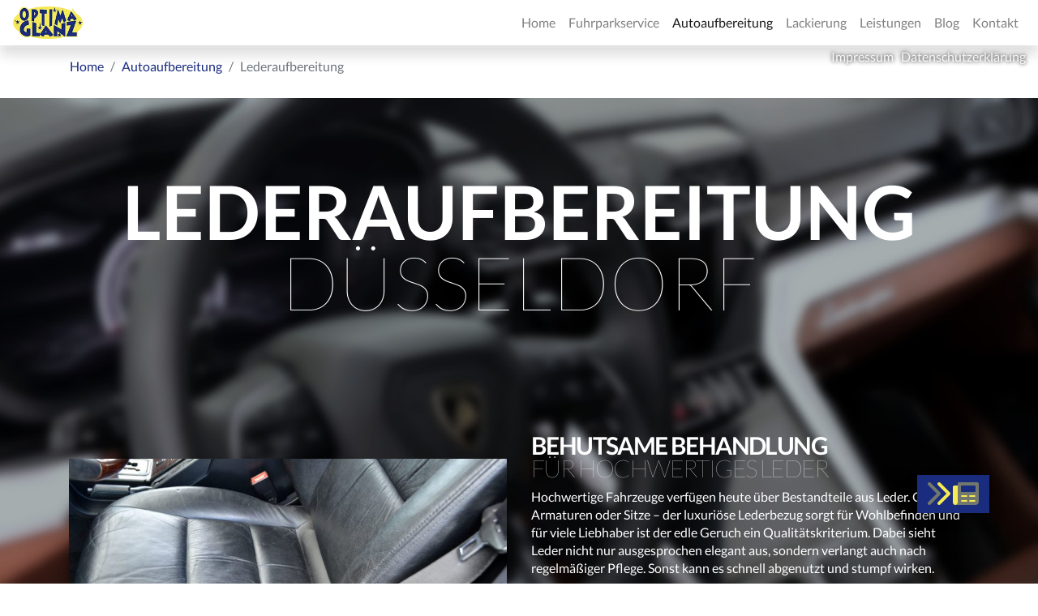

--- FILE ---
content_type: text/html;charset=UTF-8
request_url: https://www.optimaglanz.de/lederaufbereitung-duesseldorf
body_size: 9860
content:
<!DOCTYPE html>
<html lang="de" dir="ltr">
<head>
<meta http-equiv="content-type" content="text/html; charset=utf-8">
<meta name="description" content="Lederaufbereitung Düsseldorf ✓ Autoaufbereitung, Fuhrparkservice, Lackierung &amp; mehr bei Optima Glanz ✓ Jetzt mehr erfahren!">
<meta name="keywords" content="">
<meta name="generator" content="Marks11 2.9 using Zend Framework 1.11.5 visit Marks11 at www.Marks11.com for more information.">
<meta name="geo.region" content="DE-NW">
<meta name="geo.placename" content="Jordanstraße 10, 40477 Düsseldorf, Deutschland">
<meta name="geo.position" content="51,2418059; 6,7891095">
<meta name="ICBM" content="51,2418059, 6,7891095">
<meta name="dcterms.creator" content="L8M software GmbH visit us at www.L8M.com">
<meta name="dcterms.title" content="Lederaufbereitung Düsseldorf | Optima Glanz">
<meta name="dcterms.description" content="Lederaufbereitung Düsseldorf ✓ Autoaufbereitung, Fuhrparkservice, Lackierung &amp; mehr bei Optima Glanz ✓ Jetzt mehr erfahren!">
<meta name="dcterms.contributor" content="Optima Glanz e.K.">
<meta name="dcterms.publisher" content="Optima Glanz e.K.">
<meta name="dcterms.rightsHolder" content="Optima Glanz e.K.">
<meta name="dcterms.dateCopyrighted" content="2025-11-17">
<meta name="robots" content="index, follow">
<meta name="viewport" content="width = device-width, initial-scale = 1.0">
<meta property="og:title" content="Lederaufbereitung Düsseldorf | Optima Glanz">
<meta property="og:site_name" content="Optima Glanz">
<meta property="og:description" content="Lederaufbereitung Düsseldorf ✓ Autoaufbereitung, Fuhrparkservice, Lackierung &amp; mehr bei Optima Glanz ✓ Jetzt mehr erfahren!">
<meta property="og:url" content="https://www.optimaglanz.de/lederaufbereitung-duesseldorf">
<meta property="og:type" content="website">
<meta property="og:locale" content="de_DE">
<meta property="og:street-address" content="Jordanstraße 10">
<meta property="og:postal-code" content="40477">
<meta property="og:locality" content="Düsseldorf">
<meta property="og:region" content="DE-NW">
<meta property="og:country-name" content="Deutschland">
<meta property="og:email" content="info@optimaglanz.de">
<meta property="og:phone_number" content="+492114846014">
<meta property="og:fax_number" content="0211 / 31 87 12">
<meta property="og:image" content="/mediafile/optimaglanz-og-image.jpg">
<meta property="place:location:latitude" content="51,2418059">
<meta property="place:location:longitude" content="6,7891095">
<meta name="thumbnail" content="/mediafile/optimaglanz-meta-thumbnail.png">
<meta name="google-site-verification" content="UyFxUoyMoFWVTNif64bF52Hmt2Hk63B0BjCnVRR3S4Q">
<meta name="msvalidate.01" content="xxxxxxxx_xxxxxxxxxxxxxx_xxxxxx-xxxxxxx_xx">
<title>Lederaufbereitung Düsseldorf | Optima Glanz</title>
<link href="https://www.optimaglanz.de/blog/rss" rel="alternate" type="application/rss+xml" title="www.optimaglanz.de - Blog">
<style media="all">body>.modal,nav#mobile-menu,div.perm-bottommenu,div.page,.modal,div#L8M_blank{display:none}</style>
<link href="/favicon.ico" rel="icon" type="image/x-icon">
<link href="/mediafile/xoptima-glanz-logo-square_57x57_57x57.png.pagespeed.ic.m_KTK9QEGa.webp" rel="apple-touch-icon" type="image/png" sizes="57x57">
<link href="/mediafile/xoptima-glanz-logo-square_72x72_72x72.png.pagespeed.ic.hfYdqUpy-M.webp" rel="apple-touch-icon" type="image/png" sizes="72x72">
<link href="/mediafile/xoptima-glanz-logo-square_76x76_76x76.png.pagespeed.ic.zl7ZXVBeFk.webp" rel="apple-touch-icon" type="image/png" sizes="76x76">
<link href="/mediafile/xoptima-glanz-logo-square_114x114_114x114.png.pagespeed.ic.voPSdkjoZu.webp" rel="apple-touch-icon" type="image/png" sizes="114x114">
<link href="/mediafile/xoptima-glanz-logo-square_120x120_120x120.png.pagespeed.ic.N_0q7NKxDE.webp" rel="apple-touch-icon" type="image/png" sizes="120x120">
<link href="/mediafile/xoptima-glanz-logo-square_144x144_144x144.png.pagespeed.ic.poUv8lcPVy.webp" rel="apple-touch-icon" type="image/png" sizes="144x144">
<link href="/mediafile/xoptima-glanz-logo-square_152x152_152x152.png.pagespeed.ic.VrlrRQTaUZ.webp" rel="apple-touch-icon" type="image/png" sizes="152x152">
<link href="/mediafile/xoptima-glanz-logo-square_167x167_167x167.png.pagespeed.ic.lBdNih8dYw.webp" rel="apple-touch-icon" type="image/png" sizes="167x167">
<link href="/mediafile/xoptima-glanz-logo-square_180x180_180x180.png.pagespeed.ic.e2FuJnvWR0.webp" rel="apple-touch-icon" type="image/png" sizes="180x180">
<link href="/mediafile/xoptima-glanz-logo-square_192x192_192x192.png.pagespeed.ic.AWaTjjkQ-J.webp" rel="shortcut icon" type="image/png" sizes="192x192">
<link href="/mediafile/xoptima-glanz-logo-square_196x196_196x196.png.pagespeed.ic.Hkju4_Krtn.webp" rel="shortcut icon" type="image/png" sizes="196x196">
<link href="/mediafile/xoptima-glanz-logo-square_512x512_512x512.png.pagespeed.ic.7HQGrHR0bt.webp" rel="shortcut icon" type="image/png" sizes="512x512">
<script type="application/ld+json">
				{
					"@context": "http://schema.org",
					"@graph":[
						{
							"@type": "Place",
							"geo": {
								"@type": "GeoCoordinates",
								"latitude": "51,2418059",
								"longitude": "6,7891095"
							},
							"name": "Optima Glanz e.K."
						},
						{
							"@type": "LocalBusiness",
							"logo": "/mediafile/optimaglanz-duesseldorf-logo.png",
							"image": "/mediafile/optimaglanz-og-image.jpg",
							"url": "https://www.optimaglanz.de/",
							"name": "Optima Glanz e.K.",
							"address":
							{
								"@type": "PostalAddress",
								"addressLocality": "Düsseldorf",
								"addressRegion": "NW",
								"addressCountry": "DE",
								"postalCode": "40477",
								"streetAddress": "Jordanstraße 10"
							},
							"telephone": "+492114846014"
							
				,
				
				"aggregateRating" :
				{
					"@type": "AggregateRating",
					"ratingValue" : "4.7",
					"bestRating" : "5",
					"ratingCount" : "34"
				}
			
			
						},
						{
							"@type": "WebSite",
							"@id":"https://www.optimaglanz.de/#website",
							"url": "https://www.optimaglanz.de",
							"name": "Optima Glanz"
						},
						{
							"@type":"ImageObject",
							"@id":"https://www.optimaglanz.de/#primaryimage",
							"url":"/mediafile/optimaglanz-og-image.jpg"
						},
						{
							"@type": "WebPage",
							"url": "https://www.optimaglanz.de/lederaufbereitung-duesseldorf",
							"name": "Lederaufbereitung Düsseldorf | Optima Glanz",
							"inLanguage": "de-DE",
							"isPartOf":{
								"@id":"https://www.optimaglanz.de/#website"
							},
							"primaryImageOfPage":{
								"@id":"https://www.optimaglanz.de/#primaryimage"
							},
							"description":"Lederaufbereitung Düsseldorf ✓ Autoaufbereitung, Fuhrparkservice, Lackierung & mehr bei Optima Glanz ✓ Jetzt mehr erfahren!",
							"breadcrumb":{
								"@id":"https://www.optimaglanz.de/#breadcrumb"
							}
						},
						{
							"@type":"BreadcrumbList",
							"@id":"https://www.optimaglanz.de/#breadcrumb",
							"itemListElement":[
								
				{
					"@type": "ListItem",
					"position": 1,
					"item": {
						"@type": "WebPage",
						"@id": "/",
						"url": "/",
						"name": "Home"
					}
				},
			
				{
					"@type": "ListItem",
					"position": 2,
					"item": {
						"@type": "WebPage",
						"@id": "/autoaufbereitung-duesseldorf",
						"url": "/autoaufbereitung-duesseldorf",
						"name": "Autoaufbereitung"
					}
				},
			
				{
					"@type": "ListItem",
					"position": 3,
					"item": {
						"@type": "WebPage",
						"@id": "/lederaufbereitung-duesseldorf",
						"url": "/lederaufbereitung-duesseldorf",
						"name": "Lederaufbereitung"
					}
				}
			
							]
						}
						
						
						
						
				,
				{
					
				}
			
					]
				}
			</script>
<link href="/css,_default,_all,_imports.css+js,_jquery,_plugins,_beerslider,_dist,_BeerSlider.css+css,_default,_screen,_animate.css+frameworks,_default,_bootstrap,_css,_bootstrap-utilities.min.css+frameworks,_default,_bootstrap,_css,_bootstrap.min.css+js,_jquery,_plugins,_mburger,_dist,_mburger.css+js,_jquery,_plugins,_jquery.mmenu,_jquery.mmenu.all.css+js,_jquery,_plugins,_jquery.mmenu,_extensions,_pagedim,_jquery.mmenu.pagedim.css+js,_jquery,_plugins,_OwlCarousel2,_dist,_assets,_owl.carousel.min.css+js,_jquery,_plugins,_OwlCarousel2,_dist,_assets,_owl.theme.default.min.css+js,_jquery,_plugins,_prettyPhoto_compressed_3.1.6,_css,_prettyPhoto.css+css,_default,_screen,_rhythm.css+css,_default,_screen,_typography.css+css,_default,_screen,_base.css+css,_default,_screen,_color.css+css,_default,_screen,_sprites.css+css,_default,_screen,_form.css+css,_default,_screen,_box,_base.css.pagespeed.cc.jZERIrOwCh.css" media="all" rel="stylesheet" type="text/css"><link href="/A.css,,_default,,_screen,,_box,,_color.css+css,,_default,,_screen,,_iconized,,_base.css+css,,_default,,_screen,,_iconized,,_sprites.css+css,,_default,,_screen,,_responsive.css+js,,_jquery,,_plugins,,_videojs,,_node_modules,,_video.js,,_dist,,_video-js.min.css+css,,_screen,,_js,,_jquery.ui.css,Mcc.sBvlSgrLAy.css.pagespeed.cf.6gKDwbpYJ0.css" media="all" rel="stylesheet" type="text/css"></head>
<body itemscope itemtype="http://schema.org/WebPage" class="default-lederaufbereitung-duesseldorf-index doNotShowCookieWarningMessage" data-spy="scroll" data-target="#myScrollSpy">
<nav id="mobile-menu" data-titleimage="/mediafile/optimaglanz-duesseldorf-logo.png" data-titletext="Menü" data-legalnoticelink="/impressum" data-legalnoticename="Impressum" data-privacylink="/datenschutz" data-privacyname="Datenschutzerklärung">
<ul id="ulmobilemenu" class="mobilemenu">
<li id="limobilemenumenu-1" class="nav-item">
<a id="idmenu-limobilemenu1" title="Home" class="nav-link" href="/">Home</a>
</li>
<li id="limobilemenumenu-8" class="nav-item">
<a id="idmenu-limobilemenu8" title="Fuhrparkservice" class="nav-link" href="/fuhrparkservice-duesseldorf">Fuhrparkservice</a>
</li>
<li id="limobilemenumenu-2" class="active  nav-item">
<a id="idmenu-limobilemenu2" title="Autoaufbereitung" class="nav-link" href="/autoaufbereitung-duesseldorf">Autoaufbereitung</a>
<ul id="ulmobilemenu-2">
<li id="limobilemenumenu-4" class="nav-item">
<a id="idmenu-limobilemenu4" title="Auto Desinfektion" class="nav-link" href="/auto-desinfektion-duesseldorf">Auto Desinfektion</a>
</li>
<li id="limobilemenumenu-5" class="nav-item">
<a id="idmenu-limobilemenu5" title="Handwäsche außen" class="nav-link" href="/auto-handwaesche-duesseldorf">Handwäsche außen</a>
</li>
<li id="limobilemenumenu-6" class="nav-item">
<a id="idmenu-limobilemenu6" title="Innenraumreinigung" class="nav-link" href="/innenraumreinigung-duesseldorf">Innenraumreinigung</a>
</li>
<li id="limobilemenumenu-24" class="nav-item">
<a id="idmenu-limobilemenu24" title="Lackregenerierung" class="nav-link" href="/lackregenerierung-duesseldorf">Lackregenerierung</a>
</li>
<li id="limobilemenumenu-25" class="active  nav-item">
<a id="idmenu-limobilemenu25" title="Lederaufbereitung" class="nav-link" href="/lederaufbereitung-duesseldorf">Lederaufbereitung</a>
</li>
<li id="limobilemenumenu-26" class="nav-item">
<a id="idmenu-limobilemenu26" title="Motorwäsche" class="nav-link" href="/motorwaesche-duesseldorf">Motorwäsche</a>
</li>
<li id="limobilemenumenu-27" class="nav-item">
<a id="idmenu-limobilemenu27" title="Oldtimeraufbereitung" class="nav-link" href="/oldtimeraufbereitung-duesseldorf">Oldtimeraufbereitung</a>
</li>
<li id="limobilemenumenu-28" class="nav-item">
<a id="idmenu-limobilemenu28" title="Ozonbehandlung" class="nav-link" href="/ozonbehandlung-duesseldorf">Ozonbehandlung</a>
</li>
<li id="limobilemenumenu-29" class="nav-item">
<a id="idmenu-limobilemenu29" title="Verdeckreinigung" class="nav-link" href="/verdeckreinigung-duesseldorf">Verdeckreinigung</a>
</li>
</ul>
</li>
<li id="limobilemenumenu-7" class="nav-item">
<a id="idmenu-limobilemenu7" title="Lackierung" class="nav-link" href="/lackierung-duesseldorf">Lackierung</a>
<ul id="ulmobilemenu-7">
<li id="limobilemenumenu-30" class="nav-item">
<a id="idmenu-limobilemenu30" title="Lackreparatur" class="nav-link" href="/lackreparatur-duesseldorf">Lackreparatur</a>
</li>
<li id="limobilemenumenu-31" class="nav-item">
<a id="idmenu-limobilemenu31" title="Beulendoktor" class="nav-link" href="/beulendoktor-duesseldorf">Beulendoktor</a>
</li>
<li id="limobilemenumenu-32" class="nav-item">
<a id="idmenu-limobilemenu32" title="Smart Repair" class="nav-link" href="/smart-repair-duesseldorf">Smart Repair</a>
</li>
<li id="limobilemenumenu-33" class="nav-item">
<a id="idmenu-limobilemenu33" title="Folierung &amp; Beschriftung" class="nav-link" href="/folierung-beschriftung-duesseldorf">Folierung &amp; Beschriftung</a>
</li>
<li id="limobilemenumenu-34" class="nav-item">
<a id="idmenu-limobilemenu34" title="Nanoversiegelung" class="nav-link" href="/nanoversiegelung-duesseldorf">Nanoversiegelung</a>
</li>
<li id="limobilemenumenu-35" class="nav-item">
<a id="idmenu-limobilemenu35" title="Komplettlackierung" class="nav-link" href="/komplettlackierung-duesseldorf">Komplettlackierung</a>
</li>
<li id="limobilemenumenu-36" class="nav-item">
<a id="idmenu-limobilemenu36" title="Rostentfernung" class="nav-link" href="/rostentfernung-duesseldorf">Rostentfernung</a>
</li>
</ul>
</li>
<li id="limobilemenumenu-9" class="nav-item">
<a id="idmenu-limobilemenu9" title="Leistungen" class="nav-link" href="/leistungen">Leistungen</a>
<ul id="ulmobilemenu-9">
<li id="limobilemenumenu-37" class="nav-item">
<a id="idmenu-limobilemenu37" title="Abschleppdienst" class="nav-link" href="/abschleppdienst-duesseldorf">Abschleppdienst</a>
</li>
<li id="limobilemenumenu-38" class="nav-item">
<a id="idmenu-limobilemenu38" title="KFZ-Zulassung" class="nav-link" href="/kfz-zulassung-duesseldorf">KFZ-Zulassung</a>
</li>
<li id="limobilemenumenu-39" class="nav-item">
<a id="idmenu-limobilemenu39" title="Autoglas &amp; Scheibenreparatur" class="nav-link" href="/autoglas-scheibenreparatur-duesseldorf">Autoglas &amp; Scheibenreparatur</a>
</li>
<li id="limobilemenumenu-40" class="nav-item">
<a id="idmenu-limobilemenu40" title="Reifenwechsel" class="nav-link" href="/reifenwechsel-duesseldorf">Reifenwechsel</a>
</li>
<li id="limobilemenumenu-41" class="nav-item">
<a id="idmenu-limobilemenu41" title="Fahrzeugüberführung" class="nav-link" href="/fahrzeugueberfuehrung-duesseldorf">Fahrzeugüberführung</a>
</li>
<li id="limobilemenumenu-42" class="nav-item">
<a id="idmenu-limobilemenu42" title="Gutachten" class="nav-link" href="/gutachten-duesseldorf">Gutachten</a>
</li>
<li id="limobilemenumenu-43" class="nav-item">
<a id="idmenu-limobilemenu43" title="Leasingrückläufer" class="nav-link" href="/leasingruecklaeufer-duesseldorf">Leasingrückläufer</a>
</li>
</ul>
</li>
<li id="limobilemenumenu-22" class="nav-item">
<a id="idmenu-limobilemenu22" title="Blog" class="nav-link" href="/blog">Blog</a>
</li>
<li id="limobilemenumenu-23" class="nav-item">
<a id="idmenu-limobilemenu23" title="Kontakt" class="nav-link" href="/kontakt">Kontakt</a>
</li>
</ul>
</nav>
<div class="perm-bottommenu d-sm-none position-fixed w-100">
<div class="row bg-white">
<div class="col-4 text-center">
<a href="mailto:info@optimaglanz.de" class="d-inline-block p-3" aria-label="E-Mail senden" title="E-Mail senden">
<i class="fa fa-envelope fa-lg" aria-hidden="true"></i>
</a>
</div>
<div class="col-4 text-center">
<a href="tel:+492114846014" class="d-inline-block px-5 pb-5 pt-4 position-absolute bg-white center-link phone" aria-label="per Telefon anrufen" title="per Telefon anrufen">
<i class="fa fa-phone fa-2x" aria-hidden="true"></i>
</a>
</div>
<div class="col-4 text-center">
<a href="" class="d-inline-block p-3 whatsapp" aria-label="WhatsApp senden" title="WhatsApp senden">
<i class="fab fa-whatsapp fa-lg"></i>
</a>
<div class="dialog-confirm" id="dialog-confirm-whatsapp" title="WhatsApp öffnen und uns kontaktieren?">
<p style="margin-bottom:0;"><span class="ui-icon ui-icon-alert" style="float:left; margin:12px 12px 120px 0;"></span>Um uns per WhatsApp zu kontaktieren, wird versucht die App zu öffnen und dabei können Daten an WhatsApp übertragen werden.<br><br>Möchten Sie dies oder soll der Vorgang abgebrochen werden?</p>
</div>
</div>
</div>
</div>
<!--  page begin -->
<div class="page">
<!-- header begin -->
<header>
<nav class="navbar navbar-expand navbar-light fixed-top bg-white shadow">
<!-- logo begin -->
<a class="navbar-brand logo background-image background-size-contain background-position-left d-block" href="/" style="background-image:url(/mediafile/xoptimaglanz-duesseldorf-logo.png.pagespeed.ic.h3y_xCFL2U.webp)">Optima Glanz e.K.</a>	<!-- logo end -->
<!-- menu begin -->
<ul id="ulmenu" class="navbar-nav d-none d-md-flex ml-auto menu text-left">
<li id="menu-1" class="nav-item">
<a id="idmenu-1" title="Home" class="nav-link" href="/">Home</a>
</li>
<li id="menu-8" class="nav-item">
<a id="idmenu-8" title="Fuhrparkservice" class="nav-link" href="/fuhrparkservice-duesseldorf">Fuhrparkservice</a>
</li>
<li id="menu-2" class="active  nav-item">
<a id="idmenu-2" title="Autoaufbereitung" class="nav-link" href="/autoaufbereitung-duesseldorf">Autoaufbereitung</a>
<ul id="ulmenu-2">
<li id="menu-4" class="nav-item">
<a id="idmenu-4" title="Auto Desinfektion" class="nav-link" href="/auto-desinfektion-duesseldorf">Auto Desinfektion</a>
</li>
<li id="menu-5" class="nav-item">
<a id="idmenu-5" title="Handwäsche außen" class="nav-link" href="/auto-handwaesche-duesseldorf">Handwäsche außen</a>
</li>
<li id="menu-6" class="nav-item">
<a id="idmenu-6" title="Innenraumreinigung" class="nav-link" href="/innenraumreinigung-duesseldorf">Innenraumreinigung</a>
</li>
<li id="menu-24" class="nav-item">
<a id="idmenu-24" title="Lackregenerierung" class="nav-link" href="/lackregenerierung-duesseldorf">Lackregenerierung</a>
</li>
<li id="menu-25" class="active  nav-item">
<a id="idmenu-25" title="Lederaufbereitung" class="nav-link" href="/lederaufbereitung-duesseldorf">Lederaufbereitung</a>
</li>
<li id="menu-26" class="nav-item">
<a id="idmenu-26" title="Motorwäsche" class="nav-link" href="/motorwaesche-duesseldorf">Motorwäsche</a>
</li>
<li id="menu-27" class="nav-item">
<a id="idmenu-27" title="Oldtimeraufbereitung" class="nav-link" href="/oldtimeraufbereitung-duesseldorf">Oldtimeraufbereitung</a>
</li>
<li id="menu-28" class="nav-item">
<a id="idmenu-28" title="Ozonbehandlung" class="nav-link" href="/ozonbehandlung-duesseldorf">Ozonbehandlung</a>
</li>
<li id="menu-29" class="nav-item">
<a id="idmenu-29" title="Verdeckreinigung" class="nav-link" href="/verdeckreinigung-duesseldorf">Verdeckreinigung</a>
</li>
</ul>
</li>
<li id="menu-7" class="nav-item">
<a id="idmenu-7" title="Lackierung" class="nav-link" href="/lackierung-duesseldorf">Lackierung</a>
<ul id="ulmenu-7">
<li id="menu-30" class="nav-item">
<a id="idmenu-30" title="Lackreparatur" class="nav-link" href="/lackreparatur-duesseldorf">Lackreparatur</a>
</li>
<li id="menu-31" class="nav-item">
<a id="idmenu-31" title="Beulendoktor" class="nav-link" href="/beulendoktor-duesseldorf">Beulendoktor</a>
</li>
<li id="menu-32" class="nav-item">
<a id="idmenu-32" title="Smart Repair" class="nav-link" href="/smart-repair-duesseldorf">Smart Repair</a>
</li>
<li id="menu-33" class="nav-item">
<a id="idmenu-33" title="Folierung &amp; Beschriftung" class="nav-link" href="/folierung-beschriftung-duesseldorf">Folierung &amp; Beschriftung</a>
</li>
<li id="menu-34" class="nav-item">
<a id="idmenu-34" title="Nanoversiegelung" class="nav-link" href="/nanoversiegelung-duesseldorf">Nanoversiegelung</a>
</li>
<li id="menu-35" class="nav-item">
<a id="idmenu-35" title="Komplettlackierung" class="nav-link" href="/komplettlackierung-duesseldorf">Komplettlackierung</a>
</li>
<li id="menu-36" class="nav-item">
<a id="idmenu-36" title="Rostentfernung" class="nav-link" href="/rostentfernung-duesseldorf">Rostentfernung</a>
</li>
</ul>
</li>
<li id="menu-9" class="nav-item">
<a id="idmenu-9" title="Leistungen" class="nav-link" href="/leistungen">Leistungen</a>
<ul id="ulmenu-9">
<li id="menu-37" class="nav-item">
<a id="idmenu-37" title="Abschleppdienst" class="nav-link" href="/abschleppdienst-duesseldorf">Abschleppdienst</a>
</li>
<li id="menu-38" class="nav-item">
<a id="idmenu-38" title="KFZ-Zulassung" class="nav-link" href="/kfz-zulassung-duesseldorf">KFZ-Zulassung</a>
</li>
<li id="menu-39" class="nav-item">
<a id="idmenu-39" title="Autoglas &amp; Scheibenreparatur" class="nav-link" href="/autoglas-scheibenreparatur-duesseldorf">Autoglas &amp; Scheibenreparatur</a>
</li>
<li id="menu-40" class="nav-item">
<a id="idmenu-40" title="Reifenwechsel" class="nav-link" href="/reifenwechsel-duesseldorf">Reifenwechsel</a>
</li>
<li id="menu-41" class="nav-item">
<a id="idmenu-41" title="Fahrzeugüberführung" class="nav-link" href="/fahrzeugueberfuehrung-duesseldorf">Fahrzeugüberführung</a>
</li>
<li id="menu-42" class="nav-item">
<a id="idmenu-42" title="Gutachten" class="nav-link" href="/gutachten-duesseldorf">Gutachten</a>
</li>
<li id="menu-43" class="nav-item">
<a id="idmenu-43" title="Leasingrückläufer" class="nav-link" href="/leasingruecklaeufer-duesseldorf">Leasingrückläufer</a>
</li>
</ul>
</li>
<li id="menu-22" class="nav-item">
<a id="idmenu-22" title="Blog" class="nav-link" href="/blog">Blog</a>
</li>
<li id="menu-23" class="nav-item">
<a id="idmenu-23" title="Kontakt" class="nav-link" href="/kontakt">Kontakt</a>
</li>
</ul>
<!-- menu end -->
<!-- language menu begin -->
<!-- language menu end -->
<div class="d-inline-block d-md-none mobile-burger ml-auto">
<a href="#mobile-menu" class="text-primary mobile-menu-bars mobile-menu-bars-only text-decoration-none mburger mburger--collapse" aria-label="Menü" title="Menü">
<b></b>
<b></b>
<b></b>
<span class="bigger text-uppercase d-none d-sm-inline">Menü</span>
</a>
</div>
</nav>
<div class="container-fluid position-absolute legal-links-container">
<div class="row">
<div class="col-12 text-right legal-links">
<a href="/impressum" class="text-white text-shadow">
Impressum	</a>
&nbsp;
<a href="/datenschutz" class="text-white text-shadow">
Datenschutzerklärung	</a>
</div>
</div>
</div>
<div class="header-image position-relative shadow empty-header"></div>
</header>
<!-- header end -->
<!-- content begin -->
<main>
<nav aria-label="breadcrumb" class="bg-white ">
<ol class="breadcrumb bg-white container">
<li class="breadcrumb-item ">
<a href="/">
Home
</a>
</li>
<li class="breadcrumb-item ">
<a href="/autoaufbereitung-duesseldorf">
Autoaufbereitung
</a>
</li>
<li class="breadcrumb-item active" aria-current="page">
Lederaufbereitung
</li>
</ol>
</nav>
<div class="container check-container">
<div class="row check-row">
<div class="col-md-12 content check-content">
<noscript>
<div class="text-danger rounded border border-danger mt-3 mb-3 p-2">
Ihr Browser unterstützt kein JavaScript. Einige Funktionen stehen für Sie daher nicht zur Verfügung.
</div>
</noscript>
<div class="container-fluid bg-dark text-white py-5  background-image" style="background-image:url(/mediafile/xoptima-glanz-autoaufbereitung.jpg.pagespeed.ic.r_LRcDk5Os.webp)">
<div class="container">
<div class="row">
<div class="col-12 mb-5 pb-5 text-center">
<h1 class="my-5 text-uppercase"><span class="font-weight-bold">Lederaufbereitung</span><br/>D&#252;sseldorf</h1>
</div>
<div class="col-lg-6 my-auto order-2 order-lg-1">
<picture class="img-fluid">
<source media="(min-width: 768px)" srcset="/mediafile/lederaufbereitung-duesseldorf.webp" type="image/webp">
<source media="(min-width: 768px)" srcset="/mediafile/lederaufbereitung-duesseldorf.jpeg" type="image/jpeg">
<source media="(min-width: 576px)" srcset="/mediafile/lederaufbereitung-duesseldorf_767x451_767x451.webp" type="image/webp">
<source media="(min-width: 576px)" srcset="/mediafile/lederaufbereitung-duesseldorf_767x451_767x451.jpeg" type="image/jpeg">
<source media="(min-width: 420px)" srcset="/mediafile/lederaufbereitung-duesseldorf_575x338_575x338.webp" type="image/webp">
<source media="(min-width: 420px)" srcset="/mediafile/lederaufbereitung-duesseldorf_575x338_575x338.jpeg" type="image/jpeg">
<source media="(min-width: 320px)" srcset="/mediafile/lederaufbereitung-duesseldorf_419x246_419x246.webp" type="image/webp">
<source media="(min-width: 320px)" srcset="/mediafile/lederaufbereitung-duesseldorf_419x246_419x246.jpeg" type="image/jpeg">
<img width="850" height="500" class="img-fluid" src="/mediafile/xlederaufbereitung-duesseldorf.jpeg.pagespeed.ic.H19BBpffNg.webp" alt="Lederaufbereitung D&#252;sseldorf" data-ignoredimensionattributes="true"/>
</picture>
</div>
<div class="col-lg-6 mt-3 mt-lg-0 order-1 order-lg-2">
<h2 class="h3 text-uppercase"><span class="font-weight-bold">Behutsame Behandlung</span><br/>f&#252;r hochwertiges Leder</h2>
<p>Hochwertige Fahrzeuge verf&#252;gen heute &#252;ber Bestandteile aus Leder. Ob Armaturen oder Sitze &#8211; der luxuri&#246;se Lederbezug sorgt f&#252;r Wohlbefinden und f&#252;r viele Liebhaber ist der edle Geruch ein Qualit&#228;tskriterium. Dabei sieht Leder nicht nur ausgesprochen elegant aus, sondern verlangt auch nach regelm&#228;&#223;iger Pflege. Sonst kann es schnell abgenutzt und stumpf wirken.</p>
<p>Wir von OPTIMA GLANZ bieten Ihnen umfassende Pflege f&#252;r s&#228;mtliche Lederfl&#228;chen in Ihrem Wagen, damit Sie das edle Look&amp;Feel m&#246;glichst lange genie&#223;en k&#246;nnen. Unsere Autoaufbereitung D&#252;sseldorf umfasst eine vollst&#228;ndige Lederaufbereitung an, die eine behutsame Lederreinigung und eine professionelle Lederlackierung beinhaltet. Nur wer Leder sorgf&#228;ltig behandelt, kann sich langfristig daran erfreuen. Mit unserer Lederaufbereitung helfen wir Ihnen gerne.</p>
</div>
</div>
</div>
</div>
<div class="container-fluid bg-light py-5 my-5">
<div class="container my-3">
<div class="row justify-content-center">
<div class="col-12 text-center mb-5">&#160;</div>
<div class="col-sm-6">
<div id="slider" class="beer-slider no-hyphens text-uppercase w-100" data-beer-label="Nachher" data-start="50">
<img src="/mediafile/lederaufbereitung-duesseldorf-sitz-nachher.jpg" width="1000" height="1000" alt="Nachher" class="no-auto-picture w-100">
<div class="beer-reveal" data-beer-label="Vorher">
<img src="/mediafile/lederaufbereitung-duesseldorf-sitz-vorher.jpg" width="1000" height="1000" alt="Vorher" class="no-auto-picture h-100">
</div>
</div>
</div>
</div>
</div>
</div>
<div class="container text-center py-5">
<h2 class="mb-5 text-uppercase">Unsere <br/><span class="font-weight-bold">Referenzen</span></h2>
<div class="owl-carousel owl-theme l8m-gallery " id="referenzen">
<div class="item">
<div class="background-image w-100 h-100 rounded" style="background-image:url(/mediafile/xoptimalganz-duesseldorf-referenz-eon.png.pagespeed.ic._5HeOuJq7C.webp)"></div>
</div>
<div class="item">
<div class="background-image w-100 h-100 rounded" style="background-image:url(/mediafile/xoptimalganz-duesseldorf-referenz-mytaxi.png.pagespeed.ic.TaMuXfzIis.webp)"></div>
</div>
<div class="item">
<div class="background-image w-100 h-100 rounded" style="background-image:url(/mediafile/xoptimalganz-duesseldorf-referenz-vodafone.png.pagespeed.ic.mF4mTsfobH.webp)"></div>
</div>
<div class="item">
<div class="background-image w-100 h-100 rounded" style="background-image:url(/mediafile/xoptimalganz-duesseldorf-referenz-bam.png.pagespeed.ic.YjC1BX5bxc.webp)"></div>
</div>
<div class="item">
<div class="background-image w-100 h-100 rounded" style="background-image:url(/mediafile/xoptimalganz-duesseldorf-referenz-teekanne.png.pagespeed.ic.MnOdqbra-4.webp)"></div>
</div>
</div>
<div class="text-center my-5"><a class="btn btn-lg btn-primary" href="/referenzen">Weitere Referenzen</a></div>
</div>
<div class="container-fluid py-5 mb--5 bg-dark background-image text-white" style="background-image:url(/mediafile/xoptima-glanz-autoaufbereitung.jpg.pagespeed.ic.r_LRcDk5Os.webp)">
<div class="container text-center my-5">
<h2 class="h1  text-uppercase mb-5">Unser<br/><span class="font-weight-bold">Kontakt</span></h2>
<p class="bigger  font-weight-light">Optima Glanz e.K.<br/> Jordanstra&#223;e 10<br/> 40477 D&#252;sseldorf</p>
<p class="mt-5"><a class=" h3  text-white font-weight-bold text-decoration-none mt-5" href="tel:+4902114846014"> <i class="fa-solid fa-phone"></i> : 0211 48 46 014</a></p>
<p class="mt-3"><a class=" h3  text-white font-weight-bold text-decoration-none " href="mailto:info@optimaglanz.de"> <i class="fa-solid fa-envelope"></i> : info@optimaglanz.de</a></p>
</div>
</div>
</div>
</div>
</div>
</main>
<!-- content end -->
<footer class="flex-grow-1 mt-5 pt-4 bg-primary shadow-back text-white">
<div class="container pt-4 pb-5">
<div class="row">
<div class="col-12 text-center pb-4">
<a vocab="https://schema.org/" typeof="Organization" title="Bewertungen zu Optima Glanz e.K. auf Google My Business ansehen." href="https://goo.gl/maps/mo8BiVyMuyzHgU6j6" class="external text-white small">
<span>
<span property="name">Optima Glanz e.K.</span>
<span property="brand" typeof="Brand"></span>
<span property="description"></span>
<span property="review" typeof="Review" class="d-none">
<span property="author" typeof="Person"><i property="name">Anonym</i></span>
</span>
<picture class="d-none">
<source media="(min-width: 320px)" srcset="/mediafile/optimaglanz-duesseldorf-logo.webp" type="image/webp">
<source media="(min-width: 320px)" srcset="/mediafile/optimaglanz-duesseldorf-logo.png" type="image/png">
<img property="image" src="/mediafile/xoptimaglanz-duesseldorf-logo.png.pagespeed.ic.h3y_xCFL2U.webp" class="d-none" alt="Optima Glanz e.K." width="150" height="70" loading="lazy"/>
</picture>
</span>
<span property="aggregateRating" typeof="AggregateRating">
hat
<span property="ratingValue">4,7</span> von
<span property="bestRating">5</span> Sternen
bei
<span property="reviewCount">34</span> Bewertungen auf Google My Business.
</span>
</a>
<script type="application/ld+json">{
								"@context": "https://schema.org/",
								"@type": "CreativeWorkSeries",
								"name": "Optima Glanz e.K.",
								"aggregateRating": {
								"@type": "AggregateRating",
									"ratingValue": "4.7",
									"bestRating": "5",
									"ratingCount": "34"
								}
							}
						</script>
<hr class="w-25">
</div>
</div>
<div class="row">
<div class="col-md-3">
<div class="h6 text-uppercase">
<a href="/" class="">
<img src="/mediafile/optima-glanz-logo.svg" alt="Optima Glanz e.K." class="w-100">
</a>
</div>
<div class="small text-white">
Mit unserem Fuhrparkservice Düsseldorf sind wir seit 1999 Ihr professioneller Partner in den Bereichen Autoaufbereitung, Leasingaufbereitung, Fuhrparkverwaltung sowie Outsourcing.
</div>
</div>
<div class="col-md-3 mt-4 mt-md-0">
<div class="h6 mb-4 pb-1 text-warning">Navigation</div>
<ul class="list-unstyled">
<li class="py-2 border-bottom border-secondary"><a class="text-white" href="/ueber-uns">Über uns</a></li>
<li class="py-2 border-bottom border-secondary"><a class="text-white" href="/referenzen">Referenzen</a></li>
<li class="py-2 border-bottom border-secondary"><a class="text-white" href="/fuhrparkservice-duesseldorf">Fuhrparkservice</a></li>
<li class="py-2 border-bottom border-secondary"><a class="text-white" href="/autoaufbereitung-duesseldorf">Autoaufbereitung</a></li>
<li class="py-2 border-bottom border-secondary"><a class="text-white" href="/lackierung-duesseldorf">Lackierung & Smart Repair</a></li>
<li class="py-2 border-bottom border-secondary"><a class="text-white" href="/leistungen">Leistungen & Services</a></li>
</ul>
</div>
<div class="col-md-3 mt-4 mt-md-0">
<div class="h6 mb-4 pb-1 text-warning">Blog</div>
<ul class="list-unstyled">
<li class="py-2 border-bottom border-secondary"><a class="text-white" href="/blog/hundehaare-entfernen-auto">Hundehaare aus dem Auto entfernen</a></li>
<li class="py-2 border-bottom border-secondary"><a class="text-white" href="/blog/fahrzeugaufbereitung-vor-verkauf">Fahrzeugaufbereitung vor dem Verkauf</a></li>
<li class="py-2 border-bottom border-secondary"><a class="text-white" href="/blog/fuhrparkmanagement">Fuhrparkmanagement</a></li>
</ul>
</div>
<div class="col-md-3 mt-4 mt-md-0">
<div class="row">
<div class="col-md-12">
<div class="h6 text-uppercase mb-4 pb-1 text-warning">
Kontakt-Information
</div>
</div>
</div>
<div class="row py-2">
<div class="col-2 text-warning">
<i class="fa fa-map-marker"></i>
</div>
<div class="col-10 pl-0">
Jordanstraße 10<br>40477 Düsseldorf<br>Deutschland
</div>
</div>
<div class="row py-2">
<div class="col-2 text-warning">
<i class="fa fa-phone"></i>
</div>
<div class="col-10 pl-0">
<a href="tel:+492114846014" class="text-white">0211 / 48 46 014</a>
</div>
</div>
<div class="row py-2">
<div class="col-2 text-warning">
<i class="fa fa-envelope"></i>
</div>
<div class="col-10 pl-0">
<a href="mailto:info@optimaglanz.de" class="text-white">info@optimaglanz.de</a>
</div>
</div>
<div class="row py-2">
<div class="col-2 text-warning">
<i class="fa fa-globe"></i>
</div>
<div class="col-10 pl-0">
<a href="/" class="text-white">www.optimaglanz.de</a>
</div>
</div>
</div>
</div>
</div>
<div class="bg-dark-grey text-white">
<div class="container">
<div class="row">
<div class="col-md-10 text-white py-2 small">
<a href="/impressum" class="text-white text-decoration-none">Impressum</a>
&nbsp;
<a href="/datenschutz" class="text-white text-decoration-none">Datenschutzerklärung</a>
&nbsp;
<a href="/accessibility-statement" class="text-white text-decoration-none">Barrierefreiheitserklärung</a>
&nbsp;
<a href="/cookie-einstellungen" class="text-white text-decoration-none">Cookie-Einstellungen</a>
&nbsp;
<a href="/einstellung-zu-software-von-drittanbietern" class="text-white text-decoration-none">Drittanbieter-Software-Einstellungen</a>
</div>
<div class="col-md-2 py-2 text-right">
<a href="https://www.facebook.com/pages/Optima-Glanz-D%C3%BCsseldorf-/140030732763702" class="external text-white text-decoration-none" aria-label="facebook" title="facebook">
<i class="fa-brands fa-facebook-f"></i>
</a>
&nbsp;
<a href="" class="external text-white text-decoration-none" aria-label="Instagram" title="Instagram">
<i class="fa-brands fa-instagram"></i>
</a>
&nbsp;
<a href="" class="external text-white text-decoration-none" aria-label="Youtube" title="Youtube">
<i class="fa-brands fa-youtube"></i>
</a>
</div>
</div>
</div>
</div>
</footer>
<a href="" class="btn btn-primary back-to-top" title="zum Seitenanfang">
<i class="fad fa-chevron-double-up fa-2x" aria-hidden="true"></i>
</a>
<a href="" class="btn btn-primary back-to-content" title="zum Seiteninhalt">
<i class="fad fa-chevron-double-right fa-2x" aria-hidden="true"></i> <i class="fa-duotone fa-newspaper fa-2x" aria-hidden="true"></i>
</a>
</div>
<!-- page end -->
<div class="modal fade" id="headerCallBack" tabindex="-1" role="dialog" aria-labelledby="headerCallBackLabel" aria-hidden="true">
<div class="modal-dialog" role="document">
<div class="modal-content">
<div class="modal-header">
<div class="modal-title h5" id="headerCallBackLabel">Rückruf anfordern</div>
<button type="button" class="close" data-bs-dismiss="modal" aria-label="Schließen">
<span aria-hidden="true">&times;</span>
</button>
</div>
<div class="modal-body">
<p>
Sie haben Fragen rund um unsere Dienstleistungen?<br>
Wünschen Sie einfach ein persönliches Gespräch und möchten sich von unseren Mitarbeitern direkt beraten lassen? Dann nutzen Sie unseren kostenlosen Sofort-Rückruf-Service - Wir rufen Sie gerne auf unsere Kosten an!
</p>
<form id="formCallBack" enctype="application/x-www-form-urlencoded" method="post" action="/kontakt/rueckruf-anfordern"><div>
<div id="a493638810d259acc7f7ab2388ad62acSubmitted-container" class="form-element-container form-element-container-has-no-label control-group" style="display:none;"><div style="display:none;" class="form-element-element control">
<input type="hidden" name="a493638810d259acc7f7ab2388ad62acSubmitted" value="1ed953cec837363c16422c106cb6b5f6" id="a493638810d259acc7f7ab2388ad62acSubmitted"></div></div>
<div id="cbname-container" class="form-element-container form-element-input control-group"><div id="cbname-label" class="form-element-label"><label for="cbname" class="required">Ansprechpartner / Firma</label></div>
<div id="cbname-element" class="form-element-element control">
<input type="text" name="cbname" id="cbname" value="" class="form-control"></div></div>
<div id="cbphone-container" class="form-element-container form-element-input control-group"><div id="cbphone-label" class="form-element-label"><label for="cbphone" class="required">Telefon</label></div>
<div id="cbphone-element" class="form-element-element control">
<input type="text" name="cbphone" id="cbphone" value="" class="form-control"></div></div>
<div id="cbcheck-container" class="form-element-container form-element-checkbox control-group"><div class="form-element-container form-element-container-has-no-label control-group"><div class="form-element-element form-element-element-content control"><p class="mb-3">Sie finden unsere Datenschutzerklärung <a href="/datenschutz" title="&raquo;Link zum Datenschutz&laquo;" class="external">&raquo;hier&laquo;</a>.</p></div></div><div id="cbcheck-label" class="form-element-label"><label for="cbcheck" class="required">Ich willige hiermit ein (Art. 6 Abs. 1 lit. a DSGVO), dass meine übermittelten persönlichen Daten gespeichert und verarbeitet werden dürfen. Ich versichere, dass ich über 16 Jahre alt bin bzw. die Zustimmung der / des Sorgeberechtigten zur Nutzung des Kontaktes und Weitergabe der Daten vorliegt. Die Datenschutz-Hinweise habe ich gelesen. Das Recht des Widerrufs ist mir bekannt.</label></div>
<div id="cbcheck-element" class="form-element-element control">
<input type="hidden" name="cbcheck" value=""><input type="checkbox" name="cbcheck" id="cbcheck" value="1" class="form-check-input"></div></div>
<div id="formCallBackSubmit-container" class="form-element-container form-element-container-has-no-label control-group"><div class="submit form-element-element control">
<input type="submit" name="formCallBackSubmit" id="formCallBackSubmit" value="Jetzt Rückruf anfordern" class="btn btn-primary"></div></div></div></form>
</div>
</div>
</div>
</div>
<div class="modal fade" id="modalForExternalLinks" tabindex="-1" role="dialog" aria-labelledby="modalForExternalLinksLabel" aria-hidden="true">
<div class="modal-dialog" role="document">
<div class="modal-content">
<div class="modal-header">
<div class="modal-title h5" id="modalForExternalLinksLabel">Externer Link</div>
<button type="button" class="close" data-bs-dismiss="modal" aria-label="Schließen">
<span aria-hidden="true">&times;</span>
</button>
</div>
<div class="modal-body">
<p class="own-url mb-0">
Der Link wird in einem neuen Tab/Fenster geöffnet.
</p>
<p class="foreign-url mb-0" data-text="Der&nbsp;Link&nbsp;mit&nbsp;der&nbsp;URL&nbsp;'{URL}' wird in einem neuen Tab/Fenster geöffnet.">
Der&nbsp;Link&nbsp;mit&nbsp;der&nbsp;URL&nbsp;'{URL}' wird in einem neuen Tab/Fenster geöffnet.
</p>
</div>
<div class="modal-footer">
<button type="button" class="btn btn-secondary" data-bs-dismiss="modal">
Schließen
</button>
<button type="button" class="btn btn-primary">Ok</button>
</div>
</div>
</div>
</div>
<!--[if lte IE 6]> <link href="/css/default/screen/ie6.css" media="screen" rel="stylesheet" type="text/css" ><![endif]-->
<script src="/js/jquery/jquery-2.1.4.min.js+jquery-migrate-1.2.1.min.js.pagespeed.jc.QAZcouOUXc.js"></script><script>eval(mod_pagespeed_YnxWCYYgyH);</script>
<script>eval(mod_pagespeed_9wXwKGDvvM);</script>
<script src="/js/jquery/jquery-ui-1.11.4.min.js.pagespeed.jm.q8NOJHfIqQ.js"></script>
<script src="/js/jquery/plugins/popper-core-master/dist/umd/popper.min.js.pagespeed.jm.xAgiSZEJtL.js"></script>	<script>$(document).ready(function(){var elem=null;if($('#l8m_system_back_after_save-label label').length==1){elem='#l8m_system_back_after_save-label label';}else
if($('#formCallBack input[type=submit]').length==1){elem='#formCallBack input[type=submit]';}else{elem='#formCallBack .btn-primary';}$(elem).before('<div class="required-form-hint"><span class="required-sign">*</span> Pflichtfeld</div>');});</script>
<script src="/js/jquery/plugins/beerslider/dist/BeerSlider.js"></script>
<script>$(document).ready(function(){$.fn.BeerSlider=function(options){options=options||{};return this.each(function(){new BeerSlider(this,options);});};$(".beer-slider").each(function(index,el){$(el).BeerSlider({start:$(el).data("start")});});});</script>
<script>$(document).ready(function(){$('#referenzen').owlCarousel({loop:true,margin:10,dots:true,nav:false,autoplay:true,autoplayTimeout:5000,autoplayHoverPause:false,responsive:{0:{items:1},576:{items:2},992:{items:3},1199:{items:4}}});});</script>
<script type="module" src="/js/jquery/plugins/js-cookie/src/js.cookie.mjs"></script>
<script type="module" src="/js/prj/cookie-warning.js"></script>
<script src="/frameworks/default/bootstrap/js/bootstrap.min.js"></script>
<script type="module" src="/js/jquery/plugins/mburger/dist/mburger.js"></script>
<script src="/js/jquery/plugins/jquery.mmenu/jquery.mmenu.all.js.pagespeed.jm.G8Vj6eiDKb.js"></script>
<script src="/js/jquery/plugins/OwlCarousel2,_dist,_owl.carousel.min.js+prettyPhoto_compressed_3.1.6,_js,_jquery.prettyPhoto.js+wow,_dist,_wow.min.js+pwdstr,_jquery.pwdstr-1.0.source.js.pagespeed.jc.qPiL9b-XjM.js"></script><script>eval(mod_pagespeed_Ur8zCcwdy9);</script>
<script>eval(mod_pagespeed_jfZcPQhNrm);</script>
<script>eval(mod_pagespeed_pJwvDKS6gb);</script>
<script>eval(mod_pagespeed_xQ7yo8xaWI);</script>
<script src="/js/jquery/plugins/videojs/node_modules/video.js/dist/video.min.js.pagespeed.jm.0K8ogO-9oF.js"></script>
<script src="/js/jquery,_plugins,_videojs,_node_modules,_video.js,_dist,_lang,_de.js+jquery,_base.js+prj,_base.js.pagespeed.jc.V9NzTcIn3y.js"></script><script>eval(mod_pagespeed_6oPI6D5BWn);</script>
<script>eval(mod_pagespeed_vJXvRNWvGf);</script>
<script>eval(mod_pagespeed_bFLywlK0HT);</script>
<script>$(document).ready(function(){$(this).on('click','a.whatsapp',function(event){event.preventDefault();$("#dialog-confirm-whatsapp").dialog({resizable:false,height:"auto",width:300,modal:true,buttons:{"Per WhatsApp kontaktieren":function(){$(this).dialog("close");window.open('https://api.whatsapp.com/send?phone=+491721017484');},"Abbrechen":function(){$(this).dialog("close");}},create:function(){$(this).closest(".ui-dialog").find(".ui-dialog-titlebar-close").html('<span class="ui-button-icon ui-icon ui-icon-closethick"></span>');},open:function(){$(this).closest(".ui-dialog").find(".ui-dialog-buttonset button:first").addClass("btn btn-primary");$(this).closest(".ui-dialog").find(".ui-dialog-buttonset button:last").addClass("btn btn-secondary");$(this).closest(".ui-dialog").find(".ui-dialog-titlebar-close").addClass("btn");}});});});</script>
</body>
</html>

--- FILE ---
content_type: application/javascript
request_url: https://www.optimaglanz.de/js/prj/cookie-warning.js
body_size: 3664
content:
////////////////////////////////////////////////////////////
//
// L8M
//
// 
// Contains base JS (jQuery).
//
// Filesource  /public/js/prj/cookie-warning.js
// Version     $Id: base.js 174 2014-10-31 11:13:24Z nm $
//
////////////////////////////////////////////////////////////

////////////////////////////////////////////////////////////
// content arrays
////////////////////////////////////////////////////////////
var text = {};
text.de = 'Wir setzen Cookies nur bzw. geben Informationen nur weiter, wenn Sie ausdrücklich zustimmen. Wir verwenden Cookies, um Inhalte und Anzeigen zu personalisieren, Funktionen für soziale Medien anbieten zu können und die Zugriffe auf unsere Website zu analysieren. Außerdem geben wir Informationen zu Ihrer Verwendung unserer Website an unsere Partner für soziale Medien, Werbung und Analysen weiter. Unsere Partner führen diese Informationen möglicherweise mit weiteren Daten zusammen, die Sie ihnen bereitgestellt haben oder die sie im Rahmen Ihrer Nutzung der Dienste gesammelt haben.';
text.en = 'We only set cookies or pass on information only, if you expressly agree. We use cookies to personalise content and ads, to provide social media features and to analyse our traffic. We also share information about your use of our site with our social media, advertising and analytics partners, who may combine it with other information, that you’ve provided to them or that they’ve collected from your use of their services.';
text.es = 'Solo configuramos cookies o transmitimos información solo, si usted lo acepta expresamente. Las cookies de este sitio web se usan para personalizar el contenido y los anuncios, ofrecer funciones de redes sociales y analizar el tráfico. Además, compartimos información sobre el uso que haga del sitio web con nuestros partners de redes sociales, publicidad y análisis web, quienes pueden combinarla con otra información que les haya proporcionado o que hayan recopilado a partir del uso que haya hecho de sus servicios.';
text.fr = 'N\'installez que des cookies ou transmettez des informations uniquement, si vous êtes expressément d\'accord. Les cookies nous permettent de personnaliser le contenu et les annonces, d\'offrir des fonctionnalités relatives aux médias sociaux et d\'analyser notre trafic. Nous partageons également des informations sur l\'utilisation de notre site avec nos partenaires de médias sociaux, de publicité et d\'analyse, qui peuvent combiner celles-ci avec d\'autres informations que vous leur avez fournies ou qu\'ils ont collectées lors de votre utilisation de leurs services.';
text.ru = 'Мы только устанавливаем куки или передаем информацию, только если вы прямо согласны. Мы используем файлы cookie для персонализации контента и рекламы, для предоставления функций социальных сетей и для анализа трафика на наш сайт. Мы также предоставляем информацию о вашем использовании нашего веб-сайта нашим партнерам в социальных сетях, рекламе и аналитике. Наши партнеры могут сопоставлять эту информацию с другой информацией, которую вы им предоставляете или которую вы собрали во время использования Услуг.';
text.bg = 'Ние задаваме бисквитки или предаваме информация само ако изрично сте съгласни. Ние използваме бисквитки, за да персонализираме съдържанието и рекламите, да предоставяме функции в социалните медии и да анализираме трафика към нашия сайт. Ние също така споделяме информация за използването на нашия уебсайт с нашите социални медии, рекламни и аналитични партньори. Нашите партньори могат да съпоставят тази информация с друга информация, която им предоставяте или която сте събрали, докато използвате Услугите.';

var link = {};
link.de = '/datenschutz/';
link.en = '/en/privacy-policy/';
link.es = '/es/politica-de-privacidad/';
link.fr = '/fr/politique-de-confidentialite/';
link.ru = '/ru/politika-konfidentsial-nosti/';
link.bg = '/bg/politika-za-poveritelnost/';

var label = {};
label.de = 'Datenschutz';
label.en = 'Privacy policy';
label.es = 'Política de privacidad';
label.fr = 'Politique de confidentialité';
label.ru = 'Политика конфиденциальности';
label.bg = 'Политика за поверителност';

var link2 = {};
link2.de = '/cookie-einstellungen/';
link2.en = '/en/cookie-settings/';
link2.es = '/es/configuracion-de-cookies/';
link2.fr = '/fr/parametres-de-cookie/';
link2.ru = '/ru/nastroyki-cookie/';
link2.bg = '/bg/nastroiki-za-biskvitki/';

var label2 = {};
label2.de = 'Cookie-Einstellungen';
label2.en = 'Cookie-Settings';
label2.es = 'Configuraciones de cookies';
label2.fr = 'Paramètres de cookie';
label2.ru = 'Настройки cookie';
label2.bg = 'Настройки на бисквитките';

////////////////////////////////////////////////////////////
// CSS
////////////////////////////////////////////////////////////
var backgroundColor = '#F5F5F5';
var padding			='10px';
var shadow			= '0 0 3px #000';
var fontColor		= '#000';

////////////////////////////////////////////////////////////
// vars
////////////////////////////////////////////////////////////
import Cookies from '/js/jquery/plugins/js-cookie/src/js.cookie.mjs';

var elementToPrepend = '.page';

$(document).ready(function() {

	////////////////////////////////////////////////////////////
	// delete old versioned cookies
	////////////////////////////////////////////////////////////
	var allCookies = Cookies.get();
	$.each(allCookies, function(index, value) {
		if (index == 'nocSession') {
			Cookies.remove('nocSession');
		} else
		if (index == 'cookie-warning') {
			Cookies.remove('cookie-warning');
		}
	});

	////////////////////////////////////////////////////////////
	// go on with cookie process
	////////////////////////////////////////////////////////////
	var cookie = false;
	
	var cookieConsentValue = Cookies.get('consentCookie');
	if (typeof cookieConsentValue == 'undefined') {
		cookie = false;
	} else {
		cookie = true;
	}
	
	if (cookie === false) {
		showCookieWarning();
	}
	
	$(this).on('click', 'a.cookie-consent-save-btn', function (event) {
		event.preventDefault();
		$(this).addClass('disabled');
		
		var checkElem = $(this).parent().find('input.cookie-consent-chkbox');
		
		var cookieConsentValue = Cookies.get('consentCookie');
		if (typeof cookieConsentValue == 'undefined') {
			cookieConsentValue = '';
		}
		
		var cookieValues = cookieConsentValue.split(',');
		cookieValues = cookieValues.filter(function(value, index, arr) {
			return value != "";
		});
		
		var needCookies = checkElem.attr('data-need-cookie').split(',');
		needCookies = needCookies.filter(function(value, index, arr) {
			return value != "";
		});

		if (needCookies.length == 0) {
			if (checkElem.is(':checked')) {
				cookieValues = cookieValues.concat(checkElem.attr('id'));
			} else {
				cookieValues = cookieValues.filter(function(value, index, arr) {
					return value != checkElem.attr('id');
				});
			}
		} else {
			var myDisabled = false;
			if (needCookies.length) {
				for (var i = 0; i < needCookies.length; i++) {
					if ($.inArray(needCookies[i], cookieValues) == -1) {
						myDisabled = true;
					}
				}
			}
			
			if (myDisabled == false) {
				if (checkElem.is(':checked')) {
					cookieValues = cookieValues.concat(checkElem.attr('id'));
				} else {
					cookieValues = cookieValues.filter(function(value, index, arr) {
						return value != checkElem.attr('id');
					});
				}
			}
		}
		
		$('input.cookie-consent-chkbox').each(function() {
			var myNeedCookies = $(this).attr('data-need-cookie').split(',');
			myNeedCookies = myNeedCookies.filter(function(value, index, arr) {
				return value != "";
			});
			
			var myDisabled = false;
			if (myNeedCookies.length) {
				for (var i = 0; i < myNeedCookies.length; i++) {
					if ($.inArray(myNeedCookies[i], cookieValues) == -1) {
						myDisabled = true;
					}
				}
			}
			
			if (myDisabled) {
				$(this).attr('disabled', 'disabled');
				$(this).removeAttr('checked');
				var myID = $(this).attr('id');
				cookieValues = cookieValues.filter(function(value, index, arr) {
					return value != myID;
				});
				if ($(this).attr('data-files')) {
					var myFiles = $(this).attr('data-files').split(',');
					for (var i = 0; i < myFiles.length; i++) {
						Cookies.remove(myFiles[i]);
					}
				}
			} else {
				$(this).removeAttr('disabled');
			}
		});
		
		if (cookieValues.length == 0 ||
			cookieValues.indexOf('consentCookie') == -1) {
			
			Cookies.remove('consentCookie');
			showCookieWarning();
		} else {
			Cookies.set('consentCookie', cookieValues.sort().join(','), { expires: parseInt($('#consentCookie').attr('data-expires')), secure: true, sameSite: 'strict' });
			hideCookieWarning();
		}
	});
	
	$(this).on('change', 'input.cookie-consent-chkbox', function (event) {
		event.preventDefault();
		$(this).parent().parent().find('a.cookie-consent-save-btn').removeClass('disabled');
	});
});

function hideCookieWarning() {
	$('.cookie-warning').remove();
	$('body').removeClass('hasCookieWarning');
}

function showCookieWarning() {
	if (!$('body').hasClass('doNotShowCookieWarningMessage')) {
		var language = $('html').attr('lang');
		
		$('body').addClass('hasCookieWarning');
		$(elementToPrepend).append('<div class="cookie-warning">' + text[language] + '<div class="buttons"><a href="' + link[language] + '" class="privacy btn btn-sm btn-secondary">' + label[language] + '</a><a href="' + link2[language] + '" class="ok btn btn-sm btn-primary">' + label2[language] + '</a></div></div>');
		var container = $('div.cookie-warning');
//		container.css('width', '100%');
//		container.css('font-size', '12px');
//		container.css('color', fontColor);
//		container.css('z-index', '1000');
//		container.css('min-height', '44px');
//		container.css('box-sizing', 'border-box');
//		container.css('background-color', backgroundColor);
//		container.css('padding', padding);
//		container.css('box-shadow', shadow);
		var buttons = $('div.cookie-warning div.buttons');
		buttons.css('float', 'right');
		buttons.css('padding-top', '10px');
		var button = $('div.cookie-warning a');
//		button.css('display', 'inline-block');
//		button.css('padding', '2px 20px 0px');
		button.css('margin', '5px 0px 0px 5px');
//		button.css('border', 'solid 1px #FFF');
//		button.css('border-radius', '3px');
//		button.css('height', '21px');
//		button.css('color', '#FFF');
//		button.css('background-color', '#5E97CA');
	}
}

--- FILE ---
content_type: application/javascript
request_url: https://www.optimaglanz.de/js/jquery,_plugins,_videojs,_node_modules,_video.js,_dist,_lang,_de.js+jquery,_base.js+prj,_base.js.pagespeed.jc.V9NzTcIn3y.js
body_size: 6680
content:
var mod_pagespeed_6oPI6D5BWn = "videojs.addLanguage('de',{\"Play\":\"Wiedergabe\",\"Pause\":\"Pause\",\"Replay\":\"Erneut abspielen\",\"Current Time\":\"Aktueller Zeitpunkt\",\"Duration\":\"Dauer\",\"Remaining Time\":\"Verbleibende Zeit\",\"Stream Type\":\"Streamtyp\",\"LIVE\":\"LIVE\",\"Loaded\":\"Geladen\",\"Progress\":\"Status\",\"Fullscreen\":\"Vollbild\",\"Non-Fullscreen\":\"Vollbildmodus beenden\",\"Mute\":\"Ton aus\",\"Unmute\":\"Ton ein\",\"Playback Rate\":\"Wiedergabegeschwindigkeit\",\"Subtitles\":\"Untertitel\",\"subtitles off\":\"Untertitel aus\",\"Captions\":\"Untertitel\",\"captions off\":\"Untertitel aus\",\"Chapters\":\"Kapitel\",\"You aborted the media playback\":\"Sie haben die Videowiedergabe abgebrochen.\",\"A network error caused the media download to fail part-way.\":\"Der Videodownload ist aufgrund eines Netzwerkfehlers fehlgeschlagen.\",\"The media could not be loaded, either because the server or network failed or because the format is not supported.\":\"Das Video konnte nicht geladen werden, da entweder ein Server- oder Netzwerkfehler auftrat oder das Format nicht unterstützt wird.\",\"The media playback was aborted due to a corruption problem or because the media used features your browser did not support.\":\"Die Videowiedergabe wurde entweder wegen eines Problems mit einem beschädigten Video oder wegen verwendeten Funktionen, die vom Browser nicht unterstützt werden, abgebrochen.\",\"No compatible source was found for this media.\":\"Für dieses Video wurde keine kompatible Quelle gefunden.\",\"Play Video\":\"Video abspielen\",\"Close\":\"Schließen\",\"Modal Window\":\"Modales Fenster\",\"This is a modal window\":\"Dies ist ein modales Fenster\",\"This modal can be closed by pressing the Escape key or activating the close button.\":\"Durch Drücken der Esc-Taste bzw. Betätigung der Schaltfläche \\\"Schließen\\\" wird dieses modale Fenster geschlossen.\",\", opens captions settings dialog\":\", öffnet Einstellungen für Untertitel\",\", opens subtitles settings dialog\":\", öffnet Einstellungen für Untertitel\",\", selected\":\", ausgewählt\",\"captions settings\":\"Untertiteleinstellungen\",\"subtitles settings\":\"Untertiteleinstellungen\",\"descriptions settings\":\"Einstellungen für Beschreibungen\",\"Close Modal Dialog\":\"Modales Fenster schließen\",\"Descriptions\":\"Beschreibungen\",\"descriptions off\":\"Beschreibungen aus\",\"The media is encrypted and we do not have the keys to decrypt it.\":\"Die Entschlüsselungsschlüssel für den verschlüsselten Medieninhalt sind nicht verfügbar.\",\", opens descriptions settings dialog\":\", öffnet Einstellungen für Beschreibungen\",\"Audio Track\":\"Tonspur\",\"Text\":\"Schrift\",\"White\":\"Weiß\",\"Black\":\"Schwarz\",\"Red\":\"Rot\",\"Green\":\"Grün\",\"Blue\":\"Blau\",\"Yellow\":\"Gelb\",\"Magenta\":\"Magenta\",\"Cyan\":\"Türkis\",\"Background\":\"Hintergrund\",\"Window\":\"Fenster\",\"Transparent\":\"Durchsichtig\",\"Semi-Transparent\":\"Halbdurchsichtig\",\"Opaque\":\"Undurchsichtig\",\"Font Size\":\"Schriftgröße\",\"Text Edge Style\":\"Textkantenstil\",\"None\":\"Kein\",\"Raised\":\"Erhoben\",\"Depressed\":\"Gedrückt\",\"Uniform\":\"Uniform\",\"Dropshadow\":\"Schlagschatten\",\"Font Family\":\"Schriftfamilie\",\"Proportional Sans-Serif\":\"Proportionale Sans-Serif\",\"Monospace Sans-Serif\":\"Monospace Sans-Serif\",\"Proportional Serif\":\"Proportionale Serif\",\"Monospace Serif\":\"Monospace Serif\",\"Casual\":\"Zwanglos\",\"Script\":\"Schreibschrift\",\"Small Caps\":\"Small-Caps\",\"Reset\":\"Zurücksetzen\",\"restore all settings to the default values\":\"Alle Einstellungen auf die Standardwerte zurücksetzen\",\"Done\":\"Fertig\",\"Caption Settings Dialog\":\"Einstellungsdialog für Untertitel\",\"Beginning of dialog window. Escape will cancel and close the window.\":\"Anfang des Dialogfensters. Esc bricht ab und schließt das Fenster.\",\"End of dialog window.\":\"Ende des Dialogfensters.\",\"Audio Player\":\"Audio-Player\",\"Video Player\":\"Video-Player\",\"Progress Bar\":\"Forschrittsbalken\",\"progress bar timing: currentTime={1} duration={2}\":\"{1} von {2}\",\"Volume Level\":\"Lautstärke\",\"{1} is loading.\":\"{1} wird geladen.\",\"Seek to live, currently behind live\":\"Zur Live-Übertragung wechseln. Aktuell wird es nicht live abgespielt.\",\"Seek to live, currently playing live\":\"Zur Live-Übertragung wechseln. Es wird aktuell live abgespielt.\",\"Exit Picture-in-Picture\":\"Bild-im-Bild-Modus beenden\",\"Picture-in-Picture\":\"Bild-im-Bild-Modus\"});";
var mod_pagespeed_vJXvRNWvGf = "$(document).ready(function(){if($('.l8m-model-form-base').length){$(this).on('click','a.external',function(event){event.preventDefault();window.open(this.href);});}else{$(this).on('click','a.external',function(event){event.preventDefault();openModalForExternalLink($(this).data('url'),this.href);});$(this).on('contextmenu','a.external',function(event){event.preventDefault();openModalForExternalLink($(this).data('url'),this.href);});$(this).on('mousedown','a.external',function(event){if(event.which!=1&&event.which!=3){openModalForExternalLink($(this).data('url'),this.href)\nevent.preventDefault();}});$(this).on('click','#modalForExternalLinks button.btn-primary',function(event){event.preventDefault();window.open($('#modalForExternalLinks').data('url'));$('#modalForExternalLinks').modal('hide');});$('a.external').each(function(){$(this).data('url',this.href);if($(this).data('url').indexOf(window.location.origin)==-1&&$(this).data('url').charAt(0)!='/'){$(this).attr('href',window.location.origin+'/redirect?url='+encodeURIComponent(this.href)+'&hash='+encodeURIComponent(btoa(this.href)));}});$('span.external[data-url]').each(function(){if($(this).data('url').indexOf(window.location.origin)==-1&&$(this).data('url').charAt(0)!='/'){$(this).data('href',window.location.origin+'/redirect?url='+encodeURIComponent($(this).data('url'))+'&hash='+encodeURIComponent(btoa($(this).data('url'))));}else{$(this).data('href',$(this).data('url'));}$(this).click(function(event){event.preventDefault();openModalForExternalLink($(this).data('url'),$(this).data('href'));});});}$(this).on('click','a#print',function(event){event.preventDefault();window.print();});$(\"form label.required\").append(' <span class=\"required-sign\">*</span>');$(this).on('click','a#cache-clear',function(event){event.preventDefault();$.ajax({url:\"/system/cache/clear/format/html\",type:\"GET\",cache:false,complete:function(request,textStatus){},success:function(data,textStatus){$(\"#ZFDebug_debug span.cache-tab\").html(data);$(\"#ZFDebug_debug div.cache-data\").html(\"\");},error:function(request,textStatus,errorThrown){}});});$(this).on('click','a#session-clear',function(event){event.preventDefault();$.ajax({url:\"/system/session/clear/format/html\",type:\"GET\",cache:false,complete:function(request,textStatus){},success:function(data,textStatus){$(\"#ZFDebug_debug span.session-tab\").html(data);$(\"#ZFDebug_debug div.session-data\").html(\"\");},error:function(request,textStatus,errorThrown){}});});$(this).on('click','a#timers-clear',function(event){event.preventDefault();$.ajax({url:\"/?ZFDEBUG_RESET\",type:\"GET\",cache:false,complete:function(request,textStatus){},success:function(data,textStatus){$(\"div#ZFDebug_timers\").html(\"\");},error:function(request,textStatus,errorThrown){}});});});function openModalForExternalLink(url,href){if($('#modalForExternalLinks').length){$('#modalForExternalLinks').data('url',href);$('#modalForExternalLinks .modal-body p').hide();if(typeof url!='undefined'&&url.length>=1&&url.indexOf(window.location.origin)==-1&&url.charAt(0)!='/'){$('#modalForExternalLinks .modal-body p.foreign-url').show();$('#modalForExternalLinks .modal-body p.foreign-url').html($('#modalForExternalLinks .modal-body p.foreign-url').data('text').replace('\\'{URL}\\'','<span class=\"text-break\">\"'+url+'\"</span>'));}else{$('#modalForExternalLinks .modal-body p.own-url').show();}$('#modalForExternalLinks').modal('show');}else{window.open(href);}}";
var mod_pagespeed_bFLywlK0HT = "$(document).ready(function(){if(jQuery().mmenu){$(\"#mobile-menu\").mmenu({\"extensions\":[\"pagedim-black\",\"position-right\",\"theme-dark\"],\"navbar\":{\"title\":\"<img src='\"+$(\"#mobile-menu\").attr('data-titleimage')+\"' alt='Logo'> \"+$(\"#mobile-menu\").attr('data-titletext')+\"\"},\"navbars\":[{\"position\":\"bottom\",\"content\":[\"<a class='text-white px-2 small' href='\"+$(\"#mobile-menu\").attr('data-legalnoticelink')+\"'>\"+$(\"#mobile-menu\").attr('data-legalnoticename')+\"</a>\",\"<a class='text-white px-2 small' href='\"+$(\"#mobile-menu\").attr('data-privacylink')+\"'>\"+$(\"#mobile-menu\").attr('data-privacyname')+\"</a>\"]}]});}$(this).on('click','#mobile-menu .mm-listview a.nav-link',function(event){if($(this).attr('href').indexOf(\"#\")!=-1){var mmenuAPI=$(\"#mobile-menu\").data(\"mmenu\");mmenuAPI.close();event.preventDefault();location.href=$(this).attr('href');}});if(isIos()&&isInStandaloneMode()){$('a[href^=mailto]').click(function(event){event.preventDefault();window.open(this.href);});}new WOW().init({boxClass:'wow',animateClass:'animated',offset:0,mobile:false,live:true});$('form .control-group').addClass('form-group');$('form input[type=checkbox]').each(function(){var id=$(this).attr('id');$('form #'+id+'-label').addClass('form-check').prepend($('form #'+id+'-element').html()+' ');$('form #'+id+'-label label').addClass('form-check-label');if($('form #'+id+'-label ul.errors').length){var errorHtml=$('form #'+id+'-label ul.errors').prop('outerHTML');$('form #'+id+'-label ul.errors').remove();$('form #'+id+'-label').append(errorHtml);}$('form #'+id+'-element').remove();$('form #'+id+'-label').attr('id',id+'-element');});$('form input[type=radio]').each(function(){var id=$(this).attr('name');var value=$(this).attr('value');var checked=$(this).attr('checked');$('form #'+id+'-label').find('label').addClass('mb-0');if($(this).parent().attr('for')==id+'-'+value){$(this).parent().addClass('form-check-label');$(this).parent().wrap('<div class=\"form-check form-check-radio\" id=\"form-check-radio-'+value+'\"></div>');var attrChecked='';if(checked=='checked'){attrChecked=' checked=\"checked\"';}$('form #form-check-radio-'+value).prepend('<input type=\"radio\" name=\"'+id+'\" id=\"'+id+'-'+value+'\" value=\"'+value+'\"'+attrChecked+' class=\"form-check-input\"> ');$(this).remove();}$('form #'+id+'-element br').remove();});$('form ul.errors').each(function(){if(typeof $(this).parent().attr('id')=='undefined'){var id=$(this).parent().parent().attr('id').replace('-container','');}else{var id=$(this).parent().attr('id').replace('-element','');}if($('#'+id).length==1){$('#'+id).addClass('is-invalid');}else{$(this).parent().addClass('is-invalid');$(this).parent().find('.form-check input').addClass('is-invalid');}if($(this).find('li').length==1){$(this).addClass('list-unstyled pl-0 mb-0');}$(this).wrap('<div class=\"invalid-feedback\"></div>');});$('form ul.errors').addClass('text-danger');$(this).on('change','form .is-invalid',function(event){$(this).removeClass('is-invalid');if($(this).hasClass('form-check-input')){$(this).parent().parent().find('input').removeClass('is-invalid');}});$('#captcha-element > img').addClass('img-thumbnail');$('#captcha-input').addClass('form-control mt-1');$('#captcha-element.is-invalid #captcha-input').addClass('is-invalid');$('form .control-group p.description').addClass('form-text text-muted small mb-0');$('form .form-element-checkbox.control-group p.description').addClass('mt-0');$('form .form-element-checkbox.control-group p.description').each(function(){var strCheckDescription=$(this).prop('outerHTML');var strParentID=$(this).parent().attr('id');$(this).remove();$('#'+strParentID).append(strCheckDescription);});if($('.loadCaptcha').length){$('.loadCaptcha').each(function(index){$(this).parent().attr('data-captchaid',index);});$('div[data-captchaid]').each(function(){var id=$(this).attr('data-captchaid')\nvar elemName=$('div[data-captchaid='+id+'] .loadCaptcha').attr('data-name');var elemUrl=$('div[data-captchaid='+id+'] .loadCaptcha').attr('data-url');if($(\"#\"+elemName+\"-element\").length){$.ajax({cache:false,url:elemUrl,dataType:'json',success:function(data){$(\"div[data-captchaid=\"+id+\"] .img-thumbnail div\").remove();$(\"div[data-captchaid=\"+id+\"] .img-thumbnail\").addClass('d-flex flex-row');$(\"div[data-captchaid=\"+id+\"] .img-thumbnail\").append('<div id=\"loaded-captchaimg-'+id+'\">'+data.imgTag+'</div><div class=\"btn btn-link p-0 ml-1 mt-auto refresh-captcha\" data-id=\"'+id+'\"><i class=\"fa-regular fa-rotate fa-xl\"></i></div>');$(\"div[data-captchaid=\"+id+\"] #\"+elemName+\"-hash\").val(data.hash);$(\"div[data-captchaid=\"+id+\"] #\"+elemName+\"-id\").val(data.id);}});}});$(this).on('click','.loadCaptcha .refresh-captcha',function(event){event.preventDefault();if(!$(this).find('i').hasClass('fa-spin')){$(this).find('i').addClass('fa-spin');var id=$(this).attr('data-id')\nvar elemName=$('div[data-captchaid='+id+'] .loadCaptcha').attr('data-name');var elemUrl=$('div[data-captchaid='+id+'] .loadCaptcha').attr('data-url');if($(\"#\"+elemName+\"-element\").length){$.ajax({cache:false,url:elemUrl,dataType:'json',success:function(data){$(\"div[data-captchaid=\"+id+\"] #loaded-captchaimg-\"+id).html(data.imgTag);$(\"div[data-captchaid=\"+id+\"] #\"+elemName+\"-hash\").val(data.hash);$(\"div[data-captchaid=\"+id+\"] #\"+elemName+\"-id\").val(data.id);$(\"div[data-captchaid=\"+id+\"] .refresh-captcha[data-id=\"+id+\"] i\").removeClass('fa-spin');}});}}});}if(typeof reBuildForm===\"function\"){reBuildForm();}$('input[type=range]').each(function(index){var id=$(this).attr('id');$('label[for='+id+']').data('data-originaltext',$('label[for='+id+']').text());$('label[for='+id+']').html($('label[for='+id+']').data('data-originaltext')+': '+parseFloat($(this).val()).toLocaleString());});$(this).on('input','input[type=range]',function(event){var id=$(this).attr('id');$('label[for='+id+']').html($('label[for='+id+']').data('data-originaltext')+': '+parseFloat($(this).val()).toLocaleString());});if($('form:not(noScrollToValidation) .is-invalid').length&&!$('form .is-invalid').closest('form').hasClass('noScrollToValidation')){var intToInvalidTop=$('form .is-invalid').first().offset().top;if($('header nav.navbar').length){intToInvalidTop=intToInvalidTop-(3*$('header nav.navbar').first().height());if(intToInvalidTop<0){intToInvalidTop=0;}}if(intToInvalidTop>0){$('html, body').animate({scrollTop:intToInvalidTop},'slow');}}else{if($('div.alert[role=alert]').length){var intToAlertTop=0;if($('div.alert.alert-danger[role=alert]').length){intToAlertTop=$('div.alert.alert-danger[role=alert]').first().offset().top;}else{if($('div.alert.alert-success[role=alert]').length){intToAlertTop=$('div.alert.alert-success[role=alert]').first().offset().top;}else{if($('div.alert.alert-info[role=alert]').length){intToAlertTop=$('div.alert.alert-info[role=alert]').first().offset().top;}}}if($('header nav.navbar').length){intToAlertTop=intToAlertTop-(3*$('header nav.navbar').first().height());if(intToAlertTop<0){intToAlertTop=0;}}if(intToAlertTop>0){$('html, body').animate({scrollTop:intToAlertTop},'slow');}}}if($('.check-container').find('.container-fluid').length){$('.check-container').removeClass('container').addClass('container-fluid px-0');$('.check-container .check-row').addClass('mx-0');$('.check-container .check-row .check-content').addClass('px-0');$('.content.check-content h1.headline').addClass('container');$('.content.check-content h2.subheadline').addClass('container');$('.owl-carousel').trigger('refresh.owl.carousel');}$(window).scroll(function(){updateView()});updateView();$('input[type=text]').each(function(){if($(this).val()){$(this).addClass('isOk');}else{$(this).removeClass('isOk');}});$(this).on('change','input[type=text]',function(event){if($(this).val()){$(this).addClass('isOk');}else{$(this).removeClass('isOk');}});$('input[type=email]').each(function(){if($(this).val()){$(this).addClass('isOk');}else{$(this).removeClass('isOk');}});$(this).on('change','input[type=email]',function(event){if($(this).val()){$(this).addClass('isOk');}else{$(this).removeClass('isOk');}});$('input[type=range]').each(function(){if($(this).val()){$(this).addClass('isOk');}else{$(this).removeClass('isOk');}});$(this).on('change','input[type=range]',function(event){if($(this).val()){$(this).addClass('isOk');}else{$(this).removeClass('isOk');}});$('textarea').each(function(){if($(this).val()){$(this).addClass('isOk');}else{$(this).removeClass('isOk');}});$(this).on('change','textarea',function(event){if($(this).val()){$(this).addClass('isOk');}else{$(this).removeClass('isOk');}});$('select').each(function(){if($(this).val()){$(this).addClass('isOk');}else{$(this).removeClass('isOk');}});$(this).on('change','select',function(event){if($(this).val()){$(this).addClass('isOk');}else{$(this).removeClass('isOk');}});$(this).on('click','a.back-to-top',function(event){event.preventDefault();$('html, body').animate({scrollTop:0},'slow');$('.back-to-top').blur();});if($('h1').length){$(this).on('click','a.back-to-content',function(event){event.preventDefault();$('html, body').animate({scrollTop:$('h1').offset().top-100},'slow');$('.back-to-content').blur();});}else{$('.back-to-content').hide();}var popoverTriggerList=[].slice.call($('[data-bs-toggle=\"popover\"]'));var popoverList=popoverTriggerList.map(function(popoverTriggerEl){return new bootstrap.Popover(popoverTriggerEl);});var tooltipTriggerList=[].slice.call($('[data-bs-toggle=\"tooltip\"]'));var tooltipList=tooltipTriggerList.map(function(tooltipTriggerEl){return new bootstrap.Tooltip(tooltipTriggerEl);});var owl=$('.header-carousel');owl.on('initialized.owl.carousel',function(e){$('.header-carousel .owl-item [data-caption-animate]').addClass('not-animated');$('.header-carousel .owl-item.active [data-caption-animate]').each(function(){$(this).removeClass('not-animated');setTimeout(animateOwlCaption(this),parseInt($(this).attr('data-caption-delay')));});});owl.on('translate.owl.carousel',function(e){$('.header-carousel .owl-item:not(.active) [data-caption-animate]').addClass('not-animated').removeClass('animated').removeClass('faster').each(function(){$(this).removeClass($(this).attr('data-caption-animate'));});});owl.on('translated.owl.carousel',function(e){$('.header-carousel .owl-item.active [data-caption-animate]').each(function(){$(this).removeClass('not-animated');setTimeout(animateOwlCaption(this),parseInt($(this).attr('data-caption-delay')));});});owl.owlCarousel({loop:true,margin:10,nav:false,autoplay:true,autoplayTimeout:5000,autoplayHoverPause:true,responsive:{0:{items:1},600:{items:1},1000:{items:1}}});$(window).on('resize',efficientResizeFn);efficientResizeFn();$('video[playsinline]').attr('webkit-playsinline','');$(this).on('keydown','#formSearch input#value',function(event){if($(this).attr('type')!='submit'&&event.keyCode==13){if($(this).val()==''){event.preventDefault();}else{$('#formSearch').submit();}}});$(this).on('keyup','.dummy-search-form input',function(event){var keycode=(event.keyCode?event.keyCode:event.which);if(event.which==13){$('#formSearch input#value').val($(this).val());$('#formSearch').submit();}});$(this).on('click','.dummy-search-form button',function(event){$('#formSearch input#value').val($('.dummy-search-form input').val());$('#formSearch').submit();});$('.modal-content').each(function(){if($(this).find('.modal-body .submit').length&&$(this).find('.modal-footer .btn.btn-primary').length){$(this).find('.modal-body .submit').parent().hide();$(this).find('.modal-footer').css('margin-top','-1rem');}});$(this).on('click','.modal-content .modal-footer .btn.btn-primary',function(event){$(this).parent().parent().find('.modal-body form').submit();});if(location.hash!==null&&location.hash!==''&&$(location.hash+\".collapse\").length===1&&$('a[data-bs-target=\\\"'+location.hash+'\\\"]').length===1){$(location.hash+'.collapse').addClass('show');$('a[data-bs-target=\\\"'+location.hash+'\\\"]').attr('aria-expanded','true');var intToCollapseTop=0;intToCollapseTop=$('a[data-bs-target=\\\"'+location.hash+'\\\"]').offset().top;if($('header nav.navbar').length){intToCollapseTop=intToCollapseTop-(3*$('header nav.navbar').first().height());if(intToCollapseTop<0){intToCollapseTop=0;}}if(intToCollapseTop>0){$('html, body').animate({scrollTop:intToCollapseTop},'slow');}}});function animateOwlCaption(elem){$(elem).addClass($(elem).attr('data-caption-animate')+' animated faster');}function debounce(func,wait,immediate){var timeout;return function(){var context=this,args=arguments;var later=function(){timeout=null;if(!immediate)func.apply(context,args);};var callNow=immediate&&!timeout;clearTimeout(timeout);timeout=setTimeout(later,wait);if(callNow)func.apply(context,args);};};var efficientResizeFn=debounce(function(){if(document.body.scrollWidth<=$(window).width()){$('main div.content').removeClass('text-break');}else{$('main div.content').addClass('text-break');}if(typeof videojs!='undefined'){$.each(videojs.players,function(index,player){player.pause();});}},500);function isIos(){const userAgent=window.navigator.userAgent.toLowerCase();return/iphone|ipad|ipod/.test(userAgent);}function isInStandaloneMode(){return('standalone'in window.navigator)&&(window.navigator.standalone);}function updateView(){var docScroll=$(window).scrollTop();var windowHeight=$(window).height();if(docScroll>=34){$('body').addClass('menu-fixed');$('a.back-to-top').show();}else{$('body').removeClass('menu-fixed');$('a.back-to-top').hide();}if(docScroll+$(window).height()>$(document).height()-100){$('a.back-to-top').addClass('near-bottom');}else{$('a.back-to-top').removeClass('near-bottom');}if($('h1').length){if(docScroll>=$('h1').offset().top-101){$('a.back-to-content').hide();}else{$('a.back-to-content').show();}}$('.table-responsive').removeClass('is-active').removeClass('top-50-for-animation').removeClass('top-80-for-animation');$('.table-responsive').each(function(){var tableHeight=$(this).height();var possibleVisiblePercentOfTable=$(window).height()/tableHeight*100;var calculatedVisibilityOfTable=calculateVisibilityForDiv($(this));if(tableHeight&&calculatedVisibilityOfTable){if($(this).width()<$(this).find('table').width()){if($(this).offset().top>docScroll){if(calculatedVisibilityOfTable<50){}else{if(possibleVisiblePercentOfTable<100){}else{$(this).addClass('top-50-for-animation');}}}else{if(possibleVisiblePercentOfTable<100){if(calculatedVisibilityOfTable==possibleVisiblePercentOfTable){$(this).addClass('top-50-for-animation');}else{$(this).addClass('top-80-for-animation');}}else{if(calculatedVisibilityOfTable==100){$(this).addClass('top-50-for-animation');}else{$(this).addClass('top-80-for-animation');}}}$(this).addClass('is-active');}}});}function calculateVisibilityForDiv(div$){var windowHeight=$(window).height(),docScroll=$(document).scrollTop(),divPosition=div$.offset().top,divHeight=div$.height(),hiddenBefore=docScroll-divPosition,hiddenAfter=(divPosition+divHeight)-(docScroll+windowHeight);var result=100;if((docScroll>divPosition+divHeight)||(divPosition>docScroll+windowHeight)){result=0;}else{result=100;if(hiddenBefore>0){result-=(hiddenBefore*100)/divHeight;}if(hiddenAfter>0){result-=(hiddenAfter*100)/divHeight;}}return result;}function reBuildFormRow2Columns(strWrapElementId,strReorderElementId,$cssCol1='col-md-6',$cssCol2='col-md-6'){var strReorderElementName='';var strReorderElementHtml='';$('#'+strWrapElementId+'-container').wrap('<div class=\\\"row\\\" id=\\\"'+strWrapElementId+'_row\\\"></div>');$('#'+strWrapElementId+'-container').wrap('<div class=\\\"'+$cssCol1+'\\\"></div>');var strReorderElementName='#'+strReorderElementId+'-container';var strReorderElementHtml=$(strReorderElementName).prop('outerHTML');$(strReorderElementName).remove();$('#'+strWrapElementId+'_row').append('<div class=\\\"'+$cssCol2+'\\\">'+strReorderElementHtml+'</div>');}function reBuildFormRow3Columns(strWrapElementId,strReorderElementId1,strReorderElementId2,$cssCol1='col-md-4',$cssCol2='col-md-4',$cssCol3='col-md-4'){var strReorderElementName1='';var strReorderElementHtml1='';var strReorderElementName2='';var strReorderElementHtml2='';$('#'+strWrapElementId+'-container').wrap('<div class=\\\"row\\\" id=\\\"'+strWrapElementId+'_row\\\"></div>');$('#'+strWrapElementId+'-container').wrap('<div class=\\\"'+$cssCol1+'\\\"></div>');var strReorderElementName1='#'+strReorderElementId1+'-container';var strReorderElementHtml1=$(strReorderElementName1).prop('outerHTML');$(strReorderElementName1).remove();var strReorderElementName2='#'+strReorderElementId2+'-container';var strReorderElementHtml2=$(strReorderElementName2).prop('outerHTML');$(strReorderElementName2).remove();$('#'+strWrapElementId+'_row').append('<div class=\\\"'+$cssCol2+'\\\">'+strReorderElementHtml1+'</div><div class=\\\"'+$cssCol3+'\\\">'+strReorderElementHtml2+'</div>');}Date.prototype.addSeconds=function(seconds){this.setSeconds(this.getSeconds()+seconds);return this;};Date.prototype.addMinutes=function(minutes){this.setMinutes(this.getMinutes()+minutes);return this;};Date.prototype.addHours=function(hours){this.setHours(this.getHours()+hours);return this;};Date.prototype.addDays=function(days){this.setDate(this.getDate()+days);return this;};Date.prototype.addWeeks=function(weeks){this.addDays(weeks*7);return this;};Date.prototype.addMonths=function(months){var dt=this.getDate();this.setMonth(this.getMonth()+months);var currDt=this.getDate();if(dt!==currDt){this.addDays(-currDt);}return this;};Date.prototype.addYears=function(years){var dt=this.getDate();this.setFullYear(this.getFullYear()+years);var currDt=this.getDate();if(dt!==currDt){this.addDays(-currDt);}return this;};";


--- FILE ---
content_type: image/svg+xml
request_url: https://www.optimaglanz.de/mediafile/optima-glanz-logo.svg
body_size: 3722
content:
<svg version="1.2" xmlns="http://www.w3.org/2000/svg" viewBox="0 0 2000 1094" width="2000" height="1094">
	<title>Neues Projekt</title>
	<style>
		.s0 { opacity: 1;fill: #f4e532 } 
		.s1 { opacity: 1;fill: #004181 } 
		.s2 { fill: #f4e532 } 
	</style>
	<g id="OpimaGlanz_Logo">
		<path id="Background" class="s0" d="m1024 2.6c73.8 1 152.6 4.1 175 6.8 22.5 2.8 67.8 9.6 100.8 15.1 32.9 5.5 84.7 16.3 115.1 23.9 30.3 7.7 69.7 18.8 119.9 35.6l9.6-10.8c5.2-6 15-10.8 21.5-10.8 8.9 0 17.4 6.9 32.4 26.1 17.6 22.5 27.7 29.7 73.2 52.1 29 14.3 75.4 41.2 103.1 59.9 27.7 18.6 65.4 47.7 83.9 64.6 18.5 17 45.8 46.8 60.8 66.4 15 19.6 34.8 50.7 44.1 69.2 9.2 18.4 20.7 47.6 25.4 64.7 5.7 20.8 8.5 48.1 8.5 81.6 0 38.9-2.6 58.6-11.1 86.4-6.1 19.8-18.4 50-27.3 67.1-9 17.2-30 48.5-46.9 69.6-16.8 21.1-40.6 46.5-75.1 74.4v45.6c0 25-2.3 51.5-5.1 58.8-2.9 7.2-7.7 14.7-10.8 16.7-3.1 1.9-46.1 3.5-185.5 3.6l-46.8 18.9c-25.7 10.4-71.6 26.4-101.9 35.5-30.3 9.2-81 22.4-112.7 29.5-31.7 7.1-86.7 17-122.3 22.1-35.6 5-109 11.7-163.1 14.9-75.8 4.4-118.8 4.4-188.2 0-49.5-3.1-114.2-9.1-143.9-13.2-29.7-4.2-85.3-14-123.5-21.9-38.3-7.9-107.9-27.2-154.7-42.9-46.8-15.6-91.6-28.5-99.5-28.5-7.9 0-25.7-2.3-39.6-5.3-13.8-2.9-38.1-11.4-53.9-18.8-15.9-7.5-38.4-21.9-50.1-31.9-11.7-10.1-26.8-27.2-33.6-38.1-6.7-10.9-29-34.2-49.4-51.6-20.5-17.5-49.6-47.4-64.9-66.6-15.2-19.1-34.4-46.6-42.8-61.2-8.3-14.5-20.9-43.6-27.9-64.7-8.6-25.5-13.7-52.9-15.3-81.6-1.6-28.8 0-54.3 4.9-76.8 3.9-18.5 11.6-45.4 17-60 5.4-14.5 20.4-42.5 33.3-62.3 12.9-19.8 34-47.7 47-62 12.9-14.3 38.6-39.1 57.1-55 31.6-27.2 34-30.8 41.3-60.3 4.3-17.3 13.3-42.3 20-55.4 6.7-13.2 19.6-32.7 28.7-43.2 9.1-10.6 28.1-25.7 42.4-33.6 22.7-12.7 30.4-14.4 64.2-14.3 29.9 0 42.6 2.3 57.6 10.3 10.5 5.6 24 15.3 40.9 32.8l37.1-10.9c20.4-6 57.6-16.2 82.6-22.6 25.1-6.4 74.7-17 110.4-23.5 35.6-6.5 88.4-14.1 117.5-17 29-2.9 60.3-6.1 69.5-7.2 9.2-1 77.2-1.1 151.1-0.2z"/>
		<path id="Text" class="s1" d="m358.5 67.1c14.9 0.1 32.5 3.7 43.2 9.1 9.9 4.9 24.6 16.2 32.6 25.1 8 9 19.8 29.2 26.1 45 10.5 26.3 11.5 36 11.7 110.4 0.3 66.4-1.3 86.9-8.6 110.4-6.2 20.3-14.3 34.1-27.5 46.7-12.7 12.2-27.7 20.6-46.3 25.9-18.7 5.3-36 6.8-54 4.8-14.5-1.6-33.9-6.9-43.1-11.8-9.3-4.9-23.4-17.3-31.4-27.7-8-10.3-19.5-32.8-25.5-49.9-7-20-11.8-47.7-13.5-76.8-1.9-33-0.5-54.6 5.1-78 4.2-17.8 12.3-41.5 17.9-52.8 5.7-11.2 16.1-27.9 23.2-37.1 7.2-9.3 24.7-22.8 39-30.1 18.6-9.5 33-13.2 51.1-13.2zm669.3 5.4c2.9 2.4 3.3 12.1 3.4 18.7 0 6.6 1.2 16.8 2.4 22.8 2 8.8 5.6 10.7 38.3 10.6l-14.3 14.6c-13 13.1-16.1 17-10.8 33.7 2 6.2 2.1 19.1 0.7 19.1-1.3 0-8.4-4.4-30.7-19.3l-18 9.8c-9.9 5.4-18.4 9.1-19 8.4-0.5-0.8 1.6-9.5 4.8-19.4 5.7-17.6 5.4-18.4-27.8-46.4l20.4-0.2c20.2-0.1 20.5-0.4 33.4-28.7 8.3-18.2 14-26.3 17.2-23.7zm537 16.3l12.6 16.3c6.9 9 54.4 75.9 105.5 148.7 51.1 72.9 93.8 134.6 94.9 137.3 1 2.6-19 12.4-45 20-52.2 15.2-47.1 13.8-49.8 10.3-3.5-4.4-12.2-15.1-15.3-20-5.4-8.3-8.4-8.5-44.2-3-21.1 3.3-42.1 7.9-46.8 10.1-5.1 2.6-10.7 14.8-20.7 59.3l-38.2 13.4c-21 7.4-40.4 12.8-43.2 12-3.1-0.8 5.7-47 22.7-118.9 15.2-64.7 36.6-155.4 47.6-201.6zm-1033.5 51.4l35.7 2.5c19.2 1.1 45.7 5.1 58.9 8.8 13.2 3.7 31 11.1 39.5 16.4 8.6 5.3 20.5 18.9 26.3 30.1 9.2 17.4 10.7 27.8 10.6 70.8-0.1 44.6-1.6 53.5-13.1 77.9-7.1 15.2-22.7 37.3-34.5 49.2-11.9 11.9-32.4 27-69.6 45.6v43.2c0 23.7-0.1 40.2-0.5 42.8-0.1 0.2-14.3-4.2-66.7-18.2l-0.1-17.9c0.2-10 2.2-75.9 4.9-145.9 2.8-69.9 6-144.6 7.2-166zm679.1 100.9c16.1 49.4 30.4 89.9 31.7 89.9 1.3 0.1 15.2-38.2 30.7-85 20.7-62.2 29.3-82.6 31.8-75.6 2 5.2 27.5 83 56.8 172.7 29.3 89.7 53.9 165.7 54 168.3 0.1 2.6-23.6 11.6-52.1 20.3-28.4 8.8-51.9 15.3-52.2 14.4-0.3-0.8-4.3-31.7-8.9-68.6-4.5-37-9.7-69.9-11.4-73.1-1.7-3.3-13.6 30.2-26.4 74.3-12.8 44.2-24.7 83-26.4 86.3-1.7 3.3-12.5-24.7-24-62.4-11.5-37.6-22.5-71.6-24.6-75.5-2.1-4.2-6.2 20.2-9.5 57.5-3.2 35.7-7.3 75.4-12.1 112l-28.8 9.2c-15.8 5-29.3 8.4-29.9 7.6-0.6-0.9 3.3-34 8.6-73.6 5.3-39.6 10.8-81.7 12.2-93.5 1.4-11.9 6.7-51.9 11.8-88.8 5.1-37 14.8-95.2 21.5-129.6 6.8-34.3 13.6-65.6 15.1-69.5 1.5-4 16 33.2 32.1 82.7zm-344.1 363.9c-2 0-48.2 0.1-56.4 0.1-1.2 0-0.2 0.4-5.7-2.8-6.9-4.1-3.3-14.4-3.2-297.6l-50.5-9.6-0.6-52.2-0.6-52.3 17.4 3c9.6 1.7 49.2 3.1 158.9 3.2v34.7c0 19.2-1.6 45.1-7.2 80.6l-50.4-0.2v151.2c0 97.5 0.6 141.1-1.9 141.8m539.5-372.2l14.3 16.8c12.6 14.9 15.3 16.1 23.7 10.8 5.3-3.3 10.6-6 12-6 1.3 0 0.1 6-2.6 13.2-4.2 10.9-3.3 15.6 14.5 39.6h-16.7c-13 0-17.4 2.2-22.8 11.8-3.6 6.4-8.3 10.4-9.8 9.8-1.4-0.4-3.4-7.8-3.4-14.4 0-9.9-3.1-12.7-36-20.1l13.3-6.7c11.9-6 13.4-9.4 13.4-30.8zm-427.2 7.2h72l-2.5 395-24 8.1c-13.1 4.5-28.8 9.6-45.5 14.4v-208.7zm-805.9 194.6c10.2 10.7 12 11.1 55.3 4.9l-12 15.4c-11.9 15.4-11.2 15.2-3.5 33.4 4.2 9.7 7.4 18.9 7.2 19.1-0.1 0.2-12.3-2.2-16.9-3.6-14.5-4.3-16.8-3.5-48.8 31.2l-0.4-45.5-29.9-14.1c-26.4-12.3-28.3-14.1-15.6-14.3 7.9-0.2 21.4-2 30.1-4 13.1-3 14.4-5.6 14.8-16 0.2-6.9 0-18.9 0.6-20.1 0.5-0.9 12.6 6.7 19.1 13.6zm1614.8-7.9c1.1 1.5-14.2 68.6-33.9 149.1-19.8 80.5-41.5 165.8-48.3 189.6-6.9 23.7-13.4 46.4-14.6 50.3-1.8 6.2 6.4 7.1 117.6 4.8v120h-134.3c-105.2 0-133.9-1.3-132.5-6 1-3.3 26.4-74.5 56.4-158.3 30-83.7 55-154.1 53.6-155.3-1.3-1.3-24.4 1.8-49.4 5.9-25.1 4.1-48.3 6.1-51.6 4.6-4.3-2-6-19.7-5.9-125.1l120.5-41.2c66.3-22.6 121.4-39.9 122.4-38.4zm-1339.5 65.2l13.3 59.9c7.4 33 13.5 63.8 13.5 68.4 0.1 4.9-3.3 8.4-8.2 8.3-4.6 0-22.4 4.2-39.6 9.5-17.1 5.3-42.5 17.2-56.3 26.5-16 10.7-30 25.3-38.1 39.7-9.8 17.3-12.9 29.2-12.8 49.2 0.1 17.2 3.4 32.2 9.6 43.2 5.3 9.2 15.9 20.3 23.6 24.6 7.7 4.3 20 9.1 40.4 13.7v-105.5h120l-2.4 208.7-26.4 9.1c-19.7 6.9-39.8 9.2-79.2 9.2-41.7 0.1-59-2.1-82.7-10.3-16.5-5.7-38.1-15.5-48-21.7-9.8-6.2-26.7-20.8-37.3-32.4-10.7-11.6-24.1-30.8-29.9-42.7-5.8-11.8-12.9-34.5-15.9-50.4-3-15.8-4.1-41.7-2.6-57.5 1.6-15.9 7.5-42.9 13.1-60 5.6-17.2 16.7-44.2 24.7-60 8.6-17 27.5-41.6 46.2-60.1 17.6-17.3 43.5-36.9 58.1-44 14.5-7.1 38.2-16.1 52.8-20.1 14.5-4 34.8-6.9 64.1-5.3zm1057.8 29.9c1.5 1.1-0.2 89.8-3.7 197.1-3.6 107.4-8.9 200.2-9.3 207.6-0.8 13 6.3 17-63.4-32.5-33.7-24-65.3-49.7-71.9-54.7-6.6-5-22.3-16.7-34.8-25.9-12.5-9.3-23.9-16.8-25.2-16.8-1.3 0-2.4 32.3-2.4 143.9h-100.7l3-159.5c1.7-87.8 3.3-160.1 3.6-160.7 0.3-0.6 9.2 5.1 19.8 12.7 10.5 7.5 55.9 34.4 182.2 105.3l4.8-187.2 47.6-15.6c26.1-8.6 48.8-14.7 50.4-13.7zm-897.7 51.3c58.6 24 52.2 16.5 53.6 31 1 10.5 4 48.2 4.9 96.5 0.9 44.8 2.5 93.5 4.8 143.5l91.4 0.4v96h-206.3l-0.8-188.7c-0.4-103.8 0.7-190 2.4-191.5 1.8-1.5 24.9 2.5 50 12.8zm1231.2-2.1c1.4 0 5.8 6.5 9.8 14.4 6.4 13 9.5 14.4 52.7 14.6l-20.3 16.7c-19.4 15.9-20.2 17.5-15.6 32.3 2.6 8.6 4.8 17.2 4.8 19.2 0 2-7-1-15.6-6.7-14.9-9.8-16.3-9.9-31.2-2.4-8.6 4.3-16.7 7.9-18 7.9-1.3 0 0.6-7 4.2-15.6 6.4-15.1 6.1-16.2-28.2-51.7h22.8c21.1 0.1 23.1-0.9 27.4-14.3 2.5-7.9 5.8-14.4 7.2-14.4zm-1065.4 86.4c3 0 9.2 11.9 22.4 52.8l40.8 0.4-16.8 14c-16.4 13.7-16.6 14.3-9.6 28.6 4 8 6.3 19.4 6 19.6-0.3 0.4-10.1-1.4-17.9-6.2-6.8-4.3-14.2-8.4-16.9-8.4-2.6 0-13.4 6.8-36.9 23.5l5.3-23.5c3.2-19.7 2.3-22.8-23.5-48.2l36 0.2 2.8-26.4c1.6-14.6 5.3-26.4 8.3-26.4zm171.9 23.8l20.5 25.3c11.3 13.9 60.3 74.5 107.6 135.6 78.2 101.1 86.6 108.3 81.5 111.8-4.7 3.3-28.1 19.4-85.7 49l-39.2-62-104.7-0.4-28.8 62.4-41.9-24.6c-23.1-13.5-44.6-27.2-48-30-5.1-4 6.2-27.4 49.7-106.2 30.6-55.4 63.1-114.3 72.3-130.8zm413.2 222.7c2 0 10 7.4 15.3 12.6 8 7.8 12.1 8.6 25.1 4.7 8.6-2.6 13.9-2.6 13.9-0.6-0.1 1.9-4.3 9-11.5 16.3-12 12-12.6 14.3-7 26.4 3.3 7.2 5.3 14.1 3.9 14.8-1.4 0.6-7.7-1.6-13.6-4.5-8.8-4.3-13.3-3.4-37.2 14.9l2.7-15.6c2.4-13.9 0.9-16.7-13.2-24.9-8.7-5.1-13.7-9.8-11.1-10.4 2.6-0.6 10.7-2.4 18-3.9 10.1-2.2 13.2-5.6 13.2-14.8 0-6.6-0.5-15.1 1.5-15z"/>
		<path id="Overlay" class="s2" d="m359.6 168.4c4.8 0 7.9 3.3 14.5 8.2 7.2 5.4 14.4 18 18 31.4 3.3 12.3 6 39 6 59.5-0.1 20.5-2.5 45.8-5.4 56.4-2.9 10.5-9.4 25.1-14.3 32.4-6.3 9-13.2 13.1-22.3 13.1-7.2 0-15.7-1.7-18.9-3.6-3.1-1.9-9-11.6-13.2-21.5-4.1-9.9-8.2-32.7-9.2-50.7-1-17.9 0.2-44.4 2.7-58.7 2.4-14.4 8-32.9 12.4-41.1 4.4-8.3 12.4-17.3 17.7-20.1 5.3-2.8 9.7-5.3 12-5.3zm238.7 57c4.2-0.3 7.9 4.4 13.2 10.1 7.2 7.6 9.5 16.5 9.3 34.9-0.2 15-4 31.1-9.6 41.1-5.1 9-12.5 17.5-16.5 18.8-6 2.1-5.3-1.1-3.5-21.1 2.2-25.4 2.9-35.4 3.6-53.7 0.5-16.5 0.9-30 3.5-30.1zm988 43.2c2-0.1 7.5 8 12.2 18 4.7 9.9 7.9 18.5 7.2 18.9-0.8 0.4-7.9 2.4-15.8 4.5-14.2 3.7-14.2 3.7-10.7-12.8 1.9-9.1 2.9-19.3 3.6-22.5 0.9-3.9 1.6-6 3.5-6.1zm-629.7 551.9c1.5 0 6.9 8.6 21.8 38.4h-19.2c-10.5 0-18.7 0.2-18.2-1.2 0.4-1.4 3.6-11.4 6.9-20.6 3.4-9.1 7.3-16.6 8.7-16.6z"/>
	</g>
</svg>